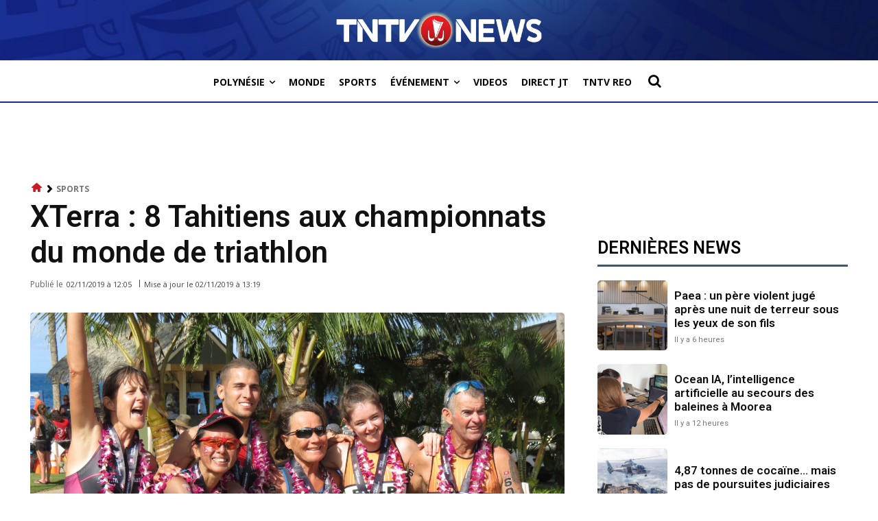

--- FILE ---
content_type: text/html; charset=utf-8
request_url: https://www.google.com/recaptcha/api2/aframe
body_size: 267
content:
<!DOCTYPE HTML><html><head><meta http-equiv="content-type" content="text/html; charset=UTF-8"></head><body><script nonce="_CvQVbqC7KEu4p6CtS-t1w">/** Anti-fraud and anti-abuse applications only. See google.com/recaptcha */ try{var clients={'sodar':'https://pagead2.googlesyndication.com/pagead/sodar?'};window.addEventListener("message",function(a){try{if(a.source===window.parent){var b=JSON.parse(a.data);var c=clients[b['id']];if(c){var d=document.createElement('img');d.src=c+b['params']+'&rc='+(localStorage.getItem("rc::a")?sessionStorage.getItem("rc::b"):"");window.document.body.appendChild(d);sessionStorage.setItem("rc::e",parseInt(sessionStorage.getItem("rc::e")||0)+1);localStorage.setItem("rc::h",'1768914483285');}}}catch(b){}});window.parent.postMessage("_grecaptcha_ready", "*");}catch(b){}</script></body></html>

--- FILE ---
content_type: text/javascript; charset=UTF-8
request_url: https://www.gstatic.com/firebasejs/9.0.2/firebase-database-compat.js
body_size: 48566
content:
!function(e,t){"object"==typeof exports&&"undefined"!=typeof module?t(require("@firebase/app-compat"),require("@firebase/app")):"function"==typeof define&&define.amd?define(["@firebase/app-compat","@firebase/app"],t):t((e="undefined"!=typeof globalThis?globalThis:e||self).firebase,e.firebase.INTERNAL.modularAPIs)}(this,function(qo,Wo){"use strict";try{!function(){function e(e){return e&&"object"==typeof e&&"default"in e?e:{default:e}}var t=e(qo),r=function(e,t){return(r=Object.setPrototypeOf||{__proto__:[]}instanceof Array&&function(e,t){e.__proto__=t}||function(e,t){for(var n in t)Object.prototype.hasOwnProperty.call(t,n)&&(e[n]=t[n])})(e,t)};var a=function(){return(a=Object.assign||function(e){for(var t,n=1,r=arguments.length;n<r;n++)for(var i in t=arguments[n])Object.prototype.hasOwnProperty.call(t,i)&&(e[i]=t[i]);return e}).apply(this,arguments)};function n(e,o,a,l){return new(a=a||Promise)(function(n,t){function r(e){try{s(l.next(e))}catch(e){t(e)}}function i(e){try{s(l.throw(e))}catch(e){t(e)}}function s(e){var t;e.done?n(e.value):((t=e.value)instanceof a?t:new a(function(e){e(t)})).then(r,i)}s((l=l.apply(e,o||[])).next())})}function i(n,r){var i,s,o,a={label:0,sent:function(){if(1&o[0])throw o[1];return o[1]},trys:[],ops:[]},e={next:t(0),throw:t(1),return:t(2)};return"function"==typeof Symbol&&(e[Symbol.iterator]=function(){return this}),e;function t(t){return function(e){return function(t){if(i)throw new TypeError("Generator is already executing.");for(;a;)try{if(i=1,s&&(o=2&t[0]?s.return:t[0]?s.throw||((o=s.return)&&o.call(s),0):s.next)&&!(o=o.call(s,t[1])).done)return o;switch(s=0,(t=o?[2&t[0],o.value]:t)[0]){case 0:case 1:o=t;break;case 4:return a.label++,{value:t[1],done:!1};case 5:a.label++,s=t[1],t=[0];continue;case 7:t=a.ops.pop(),a.trys.pop();continue;default:if(!(o=0<(o=a.trys).length&&o[o.length-1])&&(6===t[0]||2===t[0])){a=0;continue}if(3===t[0]&&(!o||t[1]>o[0]&&t[1]<o[3])){a.label=t[1];break}if(6===t[0]&&a.label<o[1]){a.label=o[1],o=t;break}if(o&&a.label<o[2]){a.label=o[2],a.ops.push(t);break}o[2]&&a.ops.pop(),a.trys.pop();continue}t=r.call(n,a)}catch(e){t=[6,e],s=0}finally{i=o=0}if(5&t[0])throw t[1];return{value:t[0]?t[1]:void 0,done:!0}}([t,e])}}}function u(e){var t="function"==typeof Symbol&&Symbol.iterator,n=t&&e[t],r=0;if(n)return n.call(e);if(e&&"number"==typeof e.length)return{next:function(){return{value:(e=e&&r>=e.length?void 0:e)&&e[r++],done:!e}}};throw new TypeError(t?"Object is not iterable.":"Symbol.iterator is not defined.")}function d(e,t){var n="function"==typeof Symbol&&e[Symbol.iterator];if(!n)return e;var r,i,s=n.call(e),o=[];try{for(;(void 0===t||0<t--)&&!(r=s.next()).done;)o.push(r.value)}catch(e){i={error:e}}finally{try{r&&!r.done&&(n=s.return)&&n.call(s)}finally{if(i)throw i.error}}return o}function o(e,t){for(var n=0,r=t.length,i=e.length;n<r;n++,i++)e[i]=t[n];return e}function s(e){for(var t=[],n=0,r=0;r<e.length;r++){var i=e.charCodeAt(r);i<128?t[n++]=i:(i<2048?t[n++]=i>>6|192:(55296==(64512&i)&&r+1<e.length&&56320==(64512&e.charCodeAt(r+1))?(i=65536+((1023&i)<<10)+(1023&e.charCodeAt(++r)),t[n++]=i>>18|240,t[n++]=i>>12&63|128):t[n++]=i>>12|224,t[n++]=i>>6&63|128),t[n++]=63&i|128)}return t}function l(e){return e=s(e),g.encodeByteArray(e,!0)}function h(e){try{return g.decodeString(e,!0)}catch(e){console.error("base64Decode failed: ",e)}return null}var c=!1,p="${JSCORE_VERSION}",_=function(e,t){if(!e)throw f(t)},f=function(e){return new Error("Firebase Database ("+p+") INTERNAL ASSERT FAILED: "+e)},g={byteToCharMap_:null,charToByteMap_:null,byteToCharMapWebSafe_:null,charToByteMapWebSafe_:null,ENCODED_VALS_BASE:"ABCDEFGHIJKLMNOPQRSTUVWXYZabcdefghijklmnopqrstuvwxyz0123456789",get ENCODED_VALS(){return this.ENCODED_VALS_BASE+"+/="},get ENCODED_VALS_WEBSAFE(){return this.ENCODED_VALS_BASE+"-_."},HAS_NATIVE_SUPPORT:"function"==typeof atob,encodeByteArray:function(e,t){if(!Array.isArray(e))throw Error("encodeByteArray takes an array as a parameter");this.init_();for(var n=t?this.byteToCharMapWebSafe_:this.byteToCharMap_,r=[],i=0;i<e.length;i+=3){var s=e[i],o=i+1<e.length,a=o?e[i+1]:0,l=i+2<e.length,h=l?e[i+2]:0,c=(15&a)<<2|h>>6,h=63&h;l||(h=64,o||(c=64)),r.push(n[s>>2],n[(3&s)<<4|a>>4],n[c],n[h])}return r.join("")},encodeString:function(e,t){return this.HAS_NATIVE_SUPPORT&&!t?btoa(e):this.encodeByteArray(s(e),t)},decodeString:function(e,t){return this.HAS_NATIVE_SUPPORT&&!t?atob(e):function(e){for(var t=[],n=0,r=0;n<e.length;){var i,s,o,a=e[n++];a<128?t[r++]=String.fromCharCode(a):191<a&&a<224?(s=e[n++],t[r++]=String.fromCharCode((31&a)<<6|63&s)):239<a&&a<365?(i=((7&a)<<18|(63&(s=e[n++]))<<12|(63&(o=e[n++]))<<6|63&e[n++])-65536,t[r++]=String.fromCharCode(55296+(i>>10)),t[r++]=String.fromCharCode(56320+(1023&i))):(s=e[n++],o=e[n++],t[r++]=String.fromCharCode((15&a)<<12|(63&s)<<6|63&o))}return t.join("")}(this.decodeStringToByteArray(e,t))},decodeStringToByteArray:function(e,t){this.init_();for(var n=t?this.charToByteMapWebSafe_:this.charToByteMap_,r=[],i=0;i<e.length;){var s=n[e.charAt(i++)],o=i<e.length?n[e.charAt(i)]:0,a=++i<e.length?n[e.charAt(i)]:64,l=++i<e.length?n[e.charAt(i)]:64;if(++i,null==s||null==o||null==a||null==l)throw Error();r.push(s<<2|o>>4),64!==a&&(r.push(o<<4&240|a>>2),64!==l&&r.push(a<<6&192|l))}return r},init_:function(){if(!this.byteToCharMap_){this.byteToCharMap_={},this.charToByteMap_={},this.byteToCharMapWebSafe_={},this.charToByteMapWebSafe_={};for(var e=0;e<this.ENCODED_VALS.length;e++)this.byteToCharMap_[e]=this.ENCODED_VALS.charAt(e),this.charToByteMap_[this.byteToCharMap_[e]]=e,this.byteToCharMapWebSafe_[e]=this.ENCODED_VALS_WEBSAFE.charAt(e),(this.charToByteMapWebSafe_[this.byteToCharMapWebSafe_[e]]=e)>=this.ENCODED_VALS_BASE.length&&(this.charToByteMap_[this.ENCODED_VALS_WEBSAFE.charAt(e)]=e,this.charToByteMapWebSafe_[this.ENCODED_VALS.charAt(e)]=e)}}},m=function(e){return l(e).replace(/\./g,"")};function y(e){return function e(t,n){if(!(n instanceof Object))return n;switch(n.constructor){case Date:return new Date(n.getTime());case Object:void 0===t&&(t={});break;case Array:t=[];break;default:return n}for(var r in n)n.hasOwnProperty(r)&&v(r)&&(t[r]=e(t[r],n[r]));return t}(void 0,e)}function v(e){return"__proto__"!==e}var w=(C.prototype.wrapCallback=function(n){var r=this;return function(e,t){e?r.reject(e):r.resolve(t),"function"==typeof n&&(r.promise.catch(function(){}),1===n.length?n(e):n(e,t))}},C);function C(){var n=this;this.reject=function(){},this.resolve=function(){},this.promise=new Promise(function(e,t){n.resolve=e,n.reject=t})}function b(){return"undefined"!=typeof window&&(window.cordova||window.phonegap||window.PhoneGap)&&/ios|iphone|ipod|ipad|android|blackberry|iemobile/i.test("undefined"!=typeof navigator&&"string"==typeof navigator.userAgent?navigator.userAgent:"")}function T(){return!0===c}var E,I="FirebaseError",S=(function(e,t){if("function"!=typeof t&&null!==t)throw new TypeError("Class extends value "+String(t)+" is not a constructor or null");function n(){this.constructor=e}r(e,t),e.prototype=null===t?Object.create(t):(n.prototype=t.prototype,new n)}(k,E=Error),k);function k(e,t,n){t=E.call(this,t)||this;return t.code=e,t.customData=n,t.name=I,Object.setPrototypeOf(t,k.prototype),Error.captureStackTrace&&Error.captureStackTrace(t,N.prototype.create),t}var N=(P.prototype.create=function(e){for(var t=[],n=1;n<arguments.length;n++)t[n-1]=arguments[n];var r,i=t[0]||{},s=this.service+"/"+e,e=this.errors[e],e=e?(r=i,e.replace(x,function(e,t){var n=r[t];return null!=n?String(n):"<"+t+"?>"})):"Error",e=this.serviceName+": "+e+" ("+s+").";return new S(s,e,i)},P);function P(e,t,n){this.service=e,this.serviceName=t,this.errors=n}var x=/\{\$([^}]+)}/g;function R(e){return JSON.parse(e)}function A(e){return JSON.stringify(e)}function D(e){var t={},n={},r={},i="";try{var s=e.split("."),t=R(h(s[0])||""),n=R(h(s[1])||""),i=s[2],r=n.d||{};delete n.d}catch(e){}return{header:t,claims:n,data:r,signature:i}}function O(e,t){return Object.prototype.hasOwnProperty.call(e,t)}function L(e,t){if(Object.prototype.hasOwnProperty.call(e,t))return e[t]}function M(e){for(var t in e)if(Object.prototype.hasOwnProperty.call(e,t))return!1;return!0}function F(e,t,n){var r,i={};for(r in e)Object.prototype.hasOwnProperty.call(e,r)&&(i[r]=t.call(n,e[r],r,e));return i}function q(e){for(var n=[],t=0,r=Object.entries(e);t<r.length;t++){var i=r[t];!function(t,e){Array.isArray(e)?e.forEach(function(e){n.push(encodeURIComponent(t)+"="+encodeURIComponent(e))}):n.push(encodeURIComponent(t)+"="+encodeURIComponent(e))}(i[0],i[1])}return n.length?"&"+n.join("&"):""}var W=(U.prototype.reset=function(){this.chain_[0]=1732584193,this.chain_[1]=4023233417,this.chain_[2]=2562383102,this.chain_[3]=271733878,this.chain_[4]=3285377520,this.inbuf_=0,this.total_=0},U.prototype.compress_=function(e,t){t=t||0;var n=this.W_;if("string"==typeof e)for(var r=0;r<16;r++)n[r]=e.charCodeAt(t)<<24|e.charCodeAt(t+1)<<16|e.charCodeAt(t+2)<<8|e.charCodeAt(t+3),t+=4;else for(r=0;r<16;r++)n[r]=e[t]<<24|e[t+1]<<16|e[t+2]<<8|e[t+3],t+=4;for(r=16;r<80;r++){var i=n[r-3]^n[r-8]^n[r-14]^n[r-16];n[r]=4294967295&(i<<1|i>>>31)}for(var s,o=this.chain_[0],a=this.chain_[1],l=this.chain_[2],h=this.chain_[3],c=this.chain_[4],r=0;r<80;r++)var u=r<40?r<20?(s=h^a&(l^h),1518500249):(s=a^l^h,1859775393):r<60?(s=a&l|h&(a|l),2400959708):(s=a^l^h,3395469782),i=(o<<5|o>>>27)+s+c+u+n[r]&4294967295,c=h,h=l,l=4294967295&(a<<30|a>>>2),a=o,o=i;this.chain_[0]=this.chain_[0]+o&4294967295,this.chain_[1]=this.chain_[1]+a&4294967295,this.chain_[2]=this.chain_[2]+l&4294967295,this.chain_[3]=this.chain_[3]+h&4294967295,this.chain_[4]=this.chain_[4]+c&4294967295},U.prototype.update=function(e,t){if(null!=e){for(var n=(t=void 0===t?e.length:t)-this.blockSize,r=0,i=this.buf_,s=this.inbuf_;r<t;){if(0===s)for(;r<=n;)this.compress_(e,r),r+=this.blockSize;if("string"==typeof e){for(;r<t;)if(i[s]=e.charCodeAt(r),++r,++s===this.blockSize){this.compress_(i),s=0;break}}else for(;r<t;)if(i[s]=e[r],++r,++s===this.blockSize){this.compress_(i),s=0;break}}this.inbuf_=s,this.total_+=t}},U.prototype.digest=function(){var e=[],t=8*this.total_;this.inbuf_<56?this.update(this.pad_,56-this.inbuf_):this.update(this.pad_,this.blockSize-(this.inbuf_-56));for(var n=this.blockSize-1;56<=n;n--)this.buf_[n]=255&t,t/=256;this.compress_(this.buf_);for(var r=0,n=0;n<5;n++)for(var i=24;0<=i;i-=8)e[r]=this.chain_[n]>>i&255,++r;return e},U);function U(){this.chain_=[],this.buf_=[],this.W_=[],this.pad_=[],this.inbuf_=0,this.total_=0,this.blockSize=64,this.pad_[0]=128;for(var e=1;e<this.blockSize;++e)this.pad_[e]=0;this.reset()}function B(e,t,n,r){var i;if(r<t?i="at least "+t:n<r&&(i=0===n?"none":"no more than "+n),i)throw new Error(e+" failed: Was called with "+r+(1===r?" argument.":" arguments.")+" Expects "+i+".")}function j(e,t){return e+" failed: "+t+" argument "}function V(e,t,n,r){if((!r||n)&&"function"!=typeof n)throw new Error(j(e,t)+"must be a valid function.")}function z(e,t,n,r){if((!r||n)&&("object"!=typeof n||null===n))throw new Error(j(e,t)+"must be a valid context object.")}function H(e){for(var t=0,n=0;n<e.length;n++){var r=e.charCodeAt(n);r<128?t++:r<2048?t+=2:55296<=r&&r<=56319?(t+=4,n++):t+=3}return t}function Q(e){return e&&e._delegate?e._delegate:e}var Y=(K.prototype.setInstantiationMode=function(e){return this.instantiationMode=e,this},K.prototype.setMultipleInstances=function(e){return this.multipleInstances=e,this},K.prototype.setServiceProps=function(e){return this.serviceProps=e,this},K.prototype.setInstanceCreatedCallback=function(e){return this.onInstanceCreated=e,this},K);function K(e,t,n){this.name=e,this.instanceFactory=t,this.type=n,this.multipleInstances=!1,this.serviceProps={},this.instantiationMode="LAZY",this.onInstanceCreated=null}var G="[DEFAULT]",$=(J.prototype.get=function(e){var t=this.normalizeInstanceIdentifier(e);if(!this.instancesDeferred.has(t)){e=new w;if(this.instancesDeferred.set(t,e),this.isInitialized(t)||this.shouldAutoInitialize())try{var n=this.getOrInitializeService({instanceIdentifier:t});n&&e.resolve(n)}catch(e){}}return this.instancesDeferred.get(t).promise},J.prototype.getImmediate=function(t){var e=this.normalizeInstanceIdentifier(null==t?void 0:t.identifier),t=null!==(t=null==t?void 0:t.optional)&&void 0!==t&&t;if(!this.isInitialized(e)&&!this.shouldAutoInitialize()){if(t)return null;throw Error("Service "+this.name+" is not available")}try{return this.getOrInitializeService({instanceIdentifier:e})}catch(e){if(t)return null;throw e}},J.prototype.getComponent=function(){return this.component},J.prototype.setComponent=function(e){var t,n;if(e.name!==this.name)throw Error("Mismatching Component "+e.name+" for Provider "+this.name+".");if(this.component)throw Error("Component for "+this.name+" has already been provided");if(this.component=e,this.shouldAutoInitialize()){if("EAGER"===e.instantiationMode)try{this.getOrInitializeService({instanceIdentifier:G})}catch(e){}try{for(var r=u(this.instancesDeferred.entries()),i=r.next();!i.done;i=r.next()){var s=d(i.value,2),o=s[0],a=s[1],l=this.normalizeInstanceIdentifier(o);try{var h=this.getOrInitializeService({instanceIdentifier:l});a.resolve(h)}catch(e){}}}catch(e){t={error:e}}finally{try{i&&!i.done&&(n=r.return)&&n.call(r)}finally{if(t)throw t.error}}}},J.prototype.clearInstance=function(e){this.instancesDeferred.delete(e=void 0===e?G:e),this.instancesOptions.delete(e),this.instances.delete(e)},J.prototype.delete=function(){return n(this,void 0,void 0,function(){var t;return i(this,function(e){switch(e.label){case 0:return t=Array.from(this.instances.values()),[4,Promise.all(o(o([],d(t.filter(function(e){return"INTERNAL"in e}).map(function(e){return e.INTERNAL.delete()}))),d(t.filter(function(e){return"_delete"in e}).map(function(e){return e._delete()}))))];case 1:return e.sent(),[2]}})})},J.prototype.isComponentSet=function(){return null!=this.component},J.prototype.isInitialized=function(e){return this.instances.has(e=void 0===e?G:e)},J.prototype.getOptions=function(e){return this.instancesOptions.get(e=void 0===e?G:e)||{}},J.prototype.initialize=function(e){var t,n,r=(e=void 0===e?{}:e).options,r=void 0===r?{}:r,i=this.normalizeInstanceIdentifier(e.instanceIdentifier);if(this.isInitialized(i))throw Error(this.name+"("+i+") has already been initialized");if(!this.isComponentSet())throw Error("Component "+this.name+" has not been registered yet");var s=this.getOrInitializeService({instanceIdentifier:i,options:r});try{for(var o=u(this.instancesDeferred.entries()),a=o.next();!a.done;a=o.next()){var l=d(a.value,2),h=l[0],c=l[1];i===this.normalizeInstanceIdentifier(h)&&c.resolve(s)}}catch(e){t={error:e}}finally{try{a&&!a.done&&(n=o.return)&&n.call(o)}finally{if(t)throw t.error}}return s},J.prototype.onInit=function(e,t){var n=this.normalizeInstanceIdentifier(t),r=null!==(t=this.onInitCallbacks.get(n))&&void 0!==t?t:new Set;r.add(e),this.onInitCallbacks.set(n,r);t=this.instances.get(n);return t&&e(t,n),function(){r.delete(e)}},J.prototype.invokeOnInitCallbacks=function(e,t){var n,r,i=this.onInitCallbacks.get(t);if(i)try{for(var s=u(i),o=s.next();!o.done;o=s.next()){var a=o.value;try{a(e,t)}catch(e){}}}catch(e){n={error:e}}finally{try{o&&!o.done&&(r=s.return)&&r.call(s)}finally{if(n)throw n.error}}},J.prototype.getOrInitializeService=function(e){var t=e.instanceIdentifier,n=e.options,r=void 0===n?{}:n,e=this.instances.get(t);if(!e&&this.component&&(e=this.component.instanceFactory(this.container,{instanceIdentifier:(n=t)===G?void 0:n,options:r}),this.instances.set(t,e),this.instancesOptions.set(t,r),this.invokeOnInitCallbacks(e,t),this.component.onInstanceCreated))try{this.component.onInstanceCreated(this.container,t,e)}catch(e){}return e||null},J.prototype.normalizeInstanceIdentifier=function(e){return void 0===e&&(e=G),!this.component||this.component.multipleInstances?e:G},J.prototype.shouldAutoInitialize=function(){return!!this.component&&"EXPLICIT"!==this.component.instantiationMode},J);function J(e,t){this.name=e,this.container=t,this.component=null,this.instances=new Map,this.instancesDeferred=new Map,this.instancesOptions=new Map,this.onInitCallbacks=new Map}var X,Z=(ee.prototype.addComponent=function(e){var t=this.getProvider(e.name);if(t.isComponentSet())throw new Error("Component "+e.name+" has already been registered with "+this.name);t.setComponent(e)},ee.prototype.addOrOverwriteComponent=function(e){this.getProvider(e.name).isComponentSet()&&this.providers.delete(e.name),this.addComponent(e)},ee.prototype.getProvider=function(e){if(this.providers.has(e))return this.providers.get(e);var t=new $(e,this);return this.providers.set(e,t),t},ee.prototype.getProviders=function(){return Array.from(this.providers.values())},ee);function ee(e){this.name=e,this.providers=new Map}(se=X=X||{})[se.DEBUG=0]="DEBUG",se[se.VERBOSE=1]="VERBOSE",se[se.INFO=2]="INFO",se[se.WARN=3]="WARN",se[se.ERROR=4]="ERROR",se[se.SILENT=5]="SILENT";function te(e,t){for(var n=[],r=2;r<arguments.length;r++)n[r-2]=arguments[r];if(!(t<e.logLevel)){var i=(new Date).toISOString(),s=ie[t];if(!s)throw new Error("Attempted to log a message with an invalid logType (value: "+t+")");console[s].apply(console,o(["["+i+"]  "+e.name+":"],n))}}var ne={debug:X.DEBUG,verbose:X.VERBOSE,info:X.INFO,warn:X.WARN,error:X.ERROR,silent:X.SILENT},re=X.INFO,ie=((me={})[X.DEBUG]="log",me[X.VERBOSE]="log",me[X.INFO]="info",me[X.WARN]="warn",me[X.ERROR]="error",me),se=(Object.defineProperty(oe.prototype,"logLevel",{get:function(){return this._logLevel},set:function(e){if(!(e in X))throw new TypeError('Invalid value "'+e+'" assigned to `logLevel`');this._logLevel=e},enumerable:!1,configurable:!0}),oe.prototype.setLogLevel=function(e){this._logLevel="string"==typeof e?ne[e]:e},Object.defineProperty(oe.prototype,"logHandler",{get:function(){return this._logHandler},set:function(e){if("function"!=typeof e)throw new TypeError("Value assigned to `logHandler` must be a function");this._logHandler=e},enumerable:!1,configurable:!0}),Object.defineProperty(oe.prototype,"userLogHandler",{get:function(){return this._userLogHandler},set:function(e){this._userLogHandler=e},enumerable:!1,configurable:!0}),oe.prototype.debug=function(){for(var e=[],t=0;t<arguments.length;t++)e[t]=arguments[t];this._userLogHandler&&this._userLogHandler.apply(this,o([this,X.DEBUG],e)),this._logHandler.apply(this,o([this,X.DEBUG],e))},oe.prototype.log=function(){for(var e=[],t=0;t<arguments.length;t++)e[t]=arguments[t];this._userLogHandler&&this._userLogHandler.apply(this,o([this,X.VERBOSE],e)),this._logHandler.apply(this,o([this,X.VERBOSE],e))},oe.prototype.info=function(){for(var e=[],t=0;t<arguments.length;t++)e[t]=arguments[t];this._userLogHandler&&this._userLogHandler.apply(this,o([this,X.INFO],e)),this._logHandler.apply(this,o([this,X.INFO],e))},oe.prototype.warn=function(){for(var e=[],t=0;t<arguments.length;t++)e[t]=arguments[t];this._userLogHandler&&this._userLogHandler.apply(this,o([this,X.WARN],e)),this._logHandler.apply(this,o([this,X.WARN],e))},oe.prototype.error=function(){for(var e=[],t=0;t<arguments.length;t++)e[t]=arguments[t];this._userLogHandler&&this._userLogHandler.apply(this,o([this,X.ERROR],e)),this._logHandler.apply(this,o([this,X.ERROR],e))},oe);function oe(e){this.name=e,this._logLevel=re,this._logHandler=te,this._userLogHandler=null}let ae="";function le(e){ae=e}class he{constructor(e){this.domStorage_=e,this.prefix_="firebase:"}set(e,t){null==t?this.domStorage_.removeItem(this.prefixedName_(e)):this.domStorage_.setItem(this.prefixedName_(e),A(t))}get(e){e=this.domStorage_.getItem(this.prefixedName_(e));return null==e?null:R(e)}remove(e){this.domStorage_.removeItem(this.prefixedName_(e))}prefixedName_(e){return this.prefix_+e}toString(){return this.domStorage_.toString()}}class ce{constructor(){this.cache_={},this.isInMemoryStorage=!0}set(e,t){null==t?delete this.cache_[e]:this.cache_[e]=t}get(e){return O(this.cache_,e)?this.cache_[e]:null}remove(e){delete this.cache_[e]}}var ue,de,pe,_e,fe,ge,me=function(e){try{if("undefined"!=typeof window&&void 0!==window[e]){const t=window[e];return t.setItem("firebase:sentinel","cache"),t.removeItem("firebase:sentinel"),new he(t)}}catch(e){}return new ce};const ye=me("localStorage"),ve=me("sessionStorage"),we=new se("@firebase/database"),Ce=function(){let e=1;return function(){return e++}}(),be=function(e){e=function(e){for(var t=[],n=0,r=0;r<e.length;r++){var i,s=e.charCodeAt(r);55296<=s&&s<=56319&&(i=s-55296,_(++r<e.length,"Surrogate pair missing trail surrogate."),s=65536+(i<<10)+(e.charCodeAt(r)-56320)),s<128?t[n++]=s:(s<2048?t[n++]=s>>6|192:(s<65536?t[n++]=s>>12|224:(t[n++]=s>>18|240,t[n++]=s>>12&63|128),t[n++]=s>>6&63|128),t[n++]=63&s|128)}return t}(e);const t=new W;t.update(e);e=t.digest();return g.encodeByteArray(e)},Te=function(...t){let n="";for(let e=0;e<t.length;e++){var r=t[e];Array.isArray(r)||r&&"object"==typeof r&&"number"==typeof r.length?n+=Te.apply(null,r):n+="object"==typeof r?A(r):r,n+=" "}return n};let Ee=null,Ie=!0;const Se=function(e,t){_(!t||!0===e||!1===e,"Can't turn on custom loggers persistently."),!0===e?(we.logLevel=X.VERBOSE,Ee=we.log.bind(we),t&&ve.set("logging_enabled",!0)):"function"==typeof e?Ee=e:(Ee=null,ve.remove("logging_enabled"))},ke=function(...e){!0===Ie&&(Ie=!1,null===Ee&&!0===ve.get("logging_enabled")&&Se(!0)),Ee&&(e=Te.apply(null,e),Ee(e))},Ne=function(t){return function(...e){ke(t,...e)}},Pe=function(...e){e="FIREBASE INTERNAL ERROR: "+Te(...e);we.error(e)},xe=function(...e){e=`FIREBASE FATAL ERROR: ${Te(...e)}`;throw we.error(e),new Error(e)},Re=function(...e){e="FIREBASE WARNING: "+Te(...e);we.warn(e)},Ae=function(e){return"number"==typeof e&&(e!=e||e===Number.POSITIVE_INFINITY||e===Number.NEGATIVE_INFINITY)},De="[MIN_NAME]",Oe="[MAX_NAME]",Le=function(e,t){if(e===t)return 0;if(e===De||t===Oe)return-1;if(t===De||e===Oe)return 1;var n=He(e),r=He(t);return null!==n?null!==r?n-r==0?e.length-t.length:n-r:-1:null===r&&e<t?-1:1},Me=function(e,t){return e===t?0:e<t?-1:1},Fe=function(e,t){if(t&&e in t)return t[e];throw new Error("Missing required key ("+e+") in object: "+A(t))},qe=function(t){if("object"!=typeof t||null===t)return A(t);const n=[];for(const e in t)n.push(e);n.sort();let r="{";for(let e=0;e<n.length;e++)0!==e&&(r+=","),r+=A(n[e]),r+=":",r+=qe(t[n[e]]);return r+="}",r},We=function(t,n){var r=t.length;if(r<=n)return[t];const i=[];for(let e=0;e<r;e+=n)e+n>r?i.push(t.substring(e,r)):i.push(t.substring(e,e+n));return i};function Ue(e,t){for(const n in e)e.hasOwnProperty(n)&&t(n,e[n])}const Be=function(e){_(!Ae(e),"Invalid JSON number");let t,n,r,i,s;0===e?(n=0,r=0,t=1/e==-1/0?1:0):(t=e<0,e=Math.abs(e),r=e>=Math.pow(2,-1022)?(i=Math.min(Math.floor(Math.log(e)/Math.LN2),1023),n=i+1023,Math.round(e*Math.pow(2,52-i)-Math.pow(2,52))):(n=0,Math.round(e/Math.pow(2,-1074))));const o=[];for(s=52;s;--s)o.push(r%2?1:0),r=Math.floor(r/2);for(s=11;s;--s)o.push(n%2?1:0),n=Math.floor(n/2);o.push(t?1:0),o.reverse();const a=o.join("");let l="";for(s=0;s<64;s+=8){let e=parseInt(a.substr(s,8),2).toString(16);1===e.length&&(e="0"+e),l+=e}return l.toLowerCase()};const je=new RegExp("^-?(0*)\\d{1,10}$"),Ve=-2147483648,ze=2147483647,He=function(e){if(je.test(e)){e=Number(e);if(e>=Ve&&e<=ze)return e}return null},Qe=function(e){try{e()}catch(t){setTimeout(()=>{var e=t.stack||"";throw Re("Exception was thrown by user callback.",e),t},Math.floor(0))}},Ye=function(){const e="object"==typeof window&&window.navigator&&window.navigator.userAgent||"";return 0<=e.search(/googlebot|google webmaster tools|bingbot|yahoo! slurp|baiduspider|yandexbot|duckduckbot/i)},Ke=function(e,t){const n=setTimeout(e,t);return"object"==typeof n&&n.unref&&n.unref(),n};class Ge{constructor(e,t){this.appName_=e,this.appCheckProvider=t,this.appCheck=null==t?void 0:t.getImmediate({optional:!0}),this.appCheck||null!=t&&t.get().then(e=>this.appCheck=e)}getToken(n){return this.appCheck?this.appCheck.getToken(n):new Promise((e,t)=>{setTimeout(()=>{this.appCheck?this.getToken(n).then(e,t):e(null)},0)})}addTokenChangeListener(t){var e;null!==(e=this.appCheckProvider)&&void 0!==e&&e.get().then(e=>e.addTokenListener(t))}notifyForInvalidToken(){Re(`Provided AppCheck credentials for the app named "${this.appName_}" `+"are invalid. This usually indicates your app was not initialized correctly.")}}class $e{constructor(e,t,n){this.appName_=e,this.firebaseOptions_=t,this.authProvider_=n,this.auth_=null,this.auth_=n.getImmediate({optional:!0}),this.auth_||n.onInit(e=>this.auth_=e)}getToken(n){return this.auth_?this.auth_.getToken(n).catch(e=>e&&"auth/token-not-initialized"===e.code?(ke("Got auth/token-not-initialized error.  Treating as null token."),null):Promise.reject(e)):new Promise((e,t)=>{setTimeout(()=>{this.auth_?this.getToken(n).then(e,t):e(null)},0)})}addTokenChangeListener(t){this.auth_?this.auth_.addAuthTokenListener(t):this.authProvider_.get().then(e=>e.addAuthTokenListener(t))}removeTokenChangeListener(t){this.authProvider_.get().then(e=>e.removeAuthTokenListener(t))}notifyForInvalidToken(){let e='Provided authentication credentials for the app named "'+this.appName_+'" are invalid. This usually indicates your app was not initialized correctly. ';"credential"in this.firebaseOptions_?e+='Make sure the "credential" property provided to initializeApp() is authorized to access the specified "databaseURL" and is from the correct project.':"serviceAccount"in this.firebaseOptions_?e+='Make sure the "serviceAccount" property provided to initializeApp() is authorized to access the specified "databaseURL" and is from the correct project.':e+='Make sure the "apiKey" and "databaseURL" properties provided to initializeApp() match the values provided for your app at https://console.firebase.google.com/.',Re(e)}}class Je{constructor(e){this.accessToken=e}getToken(e){return Promise.resolve({accessToken:this.accessToken})}addTokenChangeListener(e){e(this.accessToken)}removeTokenChangeListener(e){}notifyForInvalidToken(){}}Je.OWNER="owner";const Xe=/(console\.firebase|firebase-console-\w+\.corp|firebase\.corp)\.google\.com/,Ze="websocket",et="long_polling";class tt{constructor(e,t,n,r,i=!1,s="",o=!1){this.secure=t,this.namespace=n,this.webSocketOnly=r,this.nodeAdmin=i,this.persistenceKey=s,this.includeNamespaceInQueryParams=o,this._host=e.toLowerCase(),this._domain=this._host.substr(this._host.indexOf(".")+1),this.internalHost=ye.get("host:"+e)||this._host}isCacheableHost(){return"s-"===this.internalHost.substr(0,2)}isCustomHost(){return"firebaseio.com"!==this._domain&&"firebaseio-demo.com"!==this._domain}get host(){return this._host}set host(e){e!==this.internalHost&&(this.internalHost=e,this.isCacheableHost()&&ye.set("host:"+this._host,this.internalHost))}toString(){let e=this.toURLString();return this.persistenceKey&&(e+="<"+this.persistenceKey+">"),e}toURLString(){var e=this.secure?"https://":"http://",t=this.includeNamespaceInQueryParams?`?ns=${this.namespace}`:"";return`${e}${this.host}/${t}`}}function nt(e,t,n){_("string"==typeof t,"typeof type must == string"),_("object"==typeof n,"typeof params must == object");let r;if(t===Ze)r=(e.secure?"wss://":"ws://")+e.internalHost+"/.ws?";else{if(t!==et)throw new Error("Unknown connection type: "+t);r=(e.secure?"https://":"http://")+e.internalHost+"/.lp?"}((t=e).host!==t.internalHost||t.isCustomHost()||t.includeNamespaceInQueryParams)&&(n.ns=e.namespace);const i=[];return Ue(n,(e,t)=>{i.push(e+"="+t)}),r+i.join("&")}class rt{constructor(){this.counters_={}}incrementCounter(e,t=1){O(this.counters_,e)||(this.counters_[e]=0),this.counters_[e]+=t}get(){return y(this.counters_)}}const it={},st={};function ot(e){e=e.toString();return it[e]||(it[e]=new rt),it[e]}class at{constructor(e){this.onMessage_=e,this.pendingResponses=[],this.currentResponseNum=0,this.closeAfterResponse=-1,this.onClose=null}closeAfter(e,t){this.closeAfterResponse=e,this.onClose=t,this.closeAfterResponse<this.currentResponseNum&&(this.onClose(),this.onClose=null)}handleResponse(e,t){for(this.pendingResponses[e]=t;this.pendingResponses[this.currentResponseNum];){const n=this.pendingResponses[this.currentResponseNum];delete this.pendingResponses[this.currentResponseNum];for(let e=0;e<n.length;++e)n[e]&&Qe(()=>{this.onMessage_(n[e])});if(this.currentResponseNum===this.closeAfterResponse){this.onClose&&(this.onClose(),this.onClose=null);break}this.currentResponseNum++}}}class lt{constructor(e,t,n,r,i,s,o){this.connId=e,this.repoInfo=t,this.applicationId=n,this.appCheckToken=r,this.authToken=i,this.transportSessionId=s,this.lastSessionId=o,this.bytesSent=0,this.bytesReceived=0,this.everConnected_=!1,this.log_=Ne(e),this.stats_=ot(t),this.urlFn=e=>(this.appCheckToken&&(e.ac=this.appCheckToken),nt(t,et,e))}open(e,t){this.curSegmentNum=0,this.onDisconnect_=t,this.myPacketOrderer=new at(e),this.isClosed_=!1,this.connectTimeoutTimer_=setTimeout(()=>{this.log_("Timed out trying to connect."),this.onClosed_(),this.connectTimeoutTimer_=null},Math.floor(3e4)),function(t){if("complete"===document.readyState)t();else{let e=!1;const n=function(){document.body?e||(e=!0,t()):setTimeout(n,Math.floor(10))};document.addEventListener?(document.addEventListener("DOMContentLoaded",n,!1),window.addEventListener("load",n,!1)):document.attachEvent&&(document.attachEvent("onreadystatechange",()=>{"complete"===document.readyState&&n()}),window.attachEvent("onload",n))}}(()=>{if(!this.isClosed_){this.scriptTagHolder=new ht((...e)=>{var[t,n,r]=e;if(this.incrementIncomingBytes_(e),this.scriptTagHolder)if(this.connectTimeoutTimer_&&(clearTimeout(this.connectTimeoutTimer_),this.connectTimeoutTimer_=null),this.everConnected_=!0,"start"===t)this.id=n,this.password=r;else{if("close"!==t)throw new Error("Unrecognized command received: "+t);n?(this.scriptTagHolder.sendNewPolls=!1,this.myPacketOrderer.closeAfter(n,()=>{this.onClosed_()})):this.onClosed_()}},(...e)=>{var[t,n]=e;this.incrementIncomingBytes_(e),this.myPacketOrderer.handleResponse(t,n)},()=>{this.onClosed_()},this.urlFn);const t={start:"t"};t.ser=Math.floor(1e8*Math.random()),this.scriptTagHolder.uniqueCallbackIdentifier&&(t.cb=this.scriptTagHolder.uniqueCallbackIdentifier),t.v="5",this.transportSessionId&&(t.s=this.transportSessionId),this.lastSessionId&&(t.ls=this.lastSessionId),this.applicationId&&(t.p=this.applicationId),this.appCheckToken&&(t.ac=this.appCheckToken),"undefined"!=typeof location&&location.hostname&&Xe.test(location.hostname)&&(t.r="f");var e=this.urlFn(t);this.log_("Connecting via long-poll to "+e),this.scriptTagHolder.addTag(e,()=>{})}})}start(){this.scriptTagHolder.startLongPoll(this.id,this.password),this.addDisconnectPingFrame(this.id,this.password)}static forceAllow(){lt.forceAllow_=!0}static forceDisallow(){lt.forceDisallow_=!0}static isAvailable(){return!!lt.forceAllow_||!(lt.forceDisallow_||"undefined"==typeof document||null==document.createElement||"object"==typeof window&&window.chrome&&window.chrome.extension&&!/^chrome/.test(window.location.href)||"object"==typeof Windows&&"object"==typeof Windows.UI)}markConnectionHealthy(){}shutdown_(){this.isClosed_=!0,this.scriptTagHolder&&(this.scriptTagHolder.close(),this.scriptTagHolder=null),this.myDisconnFrame&&(document.body.removeChild(this.myDisconnFrame),this.myDisconnFrame=null),this.connectTimeoutTimer_&&(clearTimeout(this.connectTimeoutTimer_),this.connectTimeoutTimer_=null)}onClosed_(){this.isClosed_||(this.log_("Longpoll is closing itself"),this.shutdown_(),this.onDisconnect_&&(this.onDisconnect_(this.everConnected_),this.onDisconnect_=null))}close(){this.isClosed_||(this.log_("Longpoll is being closed."),this.shutdown_())}send(e){e=A(e);this.bytesSent+=e.length,this.stats_.incrementCounter("bytes_sent",e.length);var e=l(e),t=We(e,1840);for(let e=0;e<t.length;e++)this.scriptTagHolder.enqueueSegment(this.curSegmentNum,t.length,t[e]),this.curSegmentNum++}addDisconnectPingFrame(e,t){this.myDisconnFrame=document.createElement("iframe");const n={dframe:"t"};n.id=e,n.pw=t,this.myDisconnFrame.src=this.urlFn(n),this.myDisconnFrame.style.display="none",document.body.appendChild(this.myDisconnFrame)}incrementIncomingBytes_(e){e=A(e).length;this.bytesReceived+=e,this.stats_.incrementCounter("bytes_received",e)}}class ht{constructor(t,n,e,r){this.onDisconnect=e,this.urlFn=r,this.outstandingRequests=new Set,this.pendingSegs=[],this.currentSerial=Math.floor(1e8*Math.random()),this.sendNewPolls=!0;{this.uniqueCallbackIdentifier=Ce(),window["pLPCommand"+this.uniqueCallbackIdentifier]=t,window["pRTLPCB"+this.uniqueCallbackIdentifier]=n,this.myIFrame=ht.createIFrame_();let e="";this.myIFrame.src&&"javascript:"===this.myIFrame.src.substr(0,"javascript:".length)&&(i=document.domain,e='<script>document.domain="'+i+'";<\/script>');var i="<html><body>"+e+"</body></html>";try{this.myIFrame.doc.open(),this.myIFrame.doc.write(i),this.myIFrame.doc.close()}catch(e){ke("frame writing exception"),e.stack&&ke(e.stack),ke(e)}}}static createIFrame_(){const t=document.createElement("iframe");if(t.style.display="none",!document.body)throw"Document body has not initialized. Wait to initialize Firebase until after the document is ready.";document.body.appendChild(t);try{t.contentWindow.document||ke("No IE domain setting required")}catch(e){var n=document.domain;t.src="javascript:void((function(){document.open();document.domain='"+n+"';document.close();})())"}return t.contentDocument?t.doc=t.contentDocument:t.contentWindow?t.doc=t.contentWindow.document:t.document&&(t.doc=t.document),t}close(){this.alive=!1,this.myIFrame&&(this.myIFrame.doc.body.innerHTML="",setTimeout(()=>{null!==this.myIFrame&&(document.body.removeChild(this.myIFrame),this.myIFrame=null)},Math.floor(0)));const e=this.onDisconnect;e&&(this.onDisconnect=null,e())}startLongPoll(e,t){for(this.myID=e,this.myPW=t,this.alive=!0;this.newRequest_(););}newRequest_(){if(this.alive&&this.sendNewPolls&&this.outstandingRequests.size<(0<this.pendingSegs.length?2:1)){this.currentSerial++;const i={};i.id=this.myID,i.pw=this.myPW,i.ser=this.currentSerial;var n=this.urlFn(i);let e="",t=0;for(;0<this.pendingSegs.length;){if(!(this.pendingSegs[0].d.length+30+e.length<=1870))break;var r=this.pendingSegs.shift();e=e+"&seg"+t+"="+r.seg+"&ts"+t+"="+r.ts+"&d"+t+"="+r.d,t++}return n+=e,this.addLongPollTag_(n,this.currentSerial),!0}return!1}enqueueSegment(e,t,n){this.pendingSegs.push({seg:e,ts:t,d:n}),this.alive&&this.newRequest_()}addLongPollTag_(e,t){this.outstandingRequests.add(t);const n=()=>{this.outstandingRequests.delete(t),this.newRequest_()},r=setTimeout(n,Math.floor(25e3));this.addTag(e,()=>{clearTimeout(r),n()})}addTag(e,n){setTimeout(()=>{try{if(!this.sendNewPolls)return;const t=this.myIFrame.doc.createElement("script");t.type="text/javascript",t.async=!0,t.src=e,t.onload=t.onreadystatechange=function(){var e=t.readyState;e&&"loaded"!==e&&"complete"!==e||(t.onload=t.onreadystatechange=null,t.parentNode&&t.parentNode.removeChild(t),n())},t.onerror=()=>{ke("Long-poll script failed to load: "+e),this.sendNewPolls=!1,this.close()},this.myIFrame.doc.body.appendChild(t)}catch(e){}},Math.floor(1))}}let ct=null;"undefined"!=typeof MozWebSocket?ct=MozWebSocket:"undefined"!=typeof WebSocket&&(ct=WebSocket);class ut{constructor(e,t,n,r,i,s,o){this.connId=e,this.applicationId=n,this.appCheckToken=r,this.authToken=i,this.keepaliveTimer=null,this.frames=null,this.totalFrames=0,this.bytesSent=0,this.bytesReceived=0,this.log_=Ne(this.connId),this.stats_=ot(t),this.connURL=ut.connectionURL_(t,s,o,r),this.nodeAdmin=t.nodeAdmin}static connectionURL_(e,t,n,r){const i={v:"5"};return"undefined"!=typeof location&&location.hostname&&Xe.test(location.hostname)&&(i.r="f"),t&&(i.s=t),n&&(i.ls=n),r&&(i.ac=r),nt(e,Ze,i)}open(e,t){this.onDisconnect=t,this.onMessage=e,this.log_("Websocket connecting to "+this.connURL),this.everConnected_=!1,ye.set("previous_websocket_failure",!0);try{T()||(n={headers:{"X-Firebase-GMPID":this.applicationId||"","X-Firebase-AppCheck":this.appCheckToken||""}},this.mySock=new ct(this.connURL,[],n))}catch(e){this.log_("Error instantiating WebSocket.");var n=e.message||e.data;return n&&this.log_(n),void this.onClosed_()}this.mySock.onopen=()=>{this.log_("Websocket connected."),this.everConnected_=!0},this.mySock.onclose=()=>{this.log_("Websocket connection was disconnected."),this.mySock=null,this.onClosed_()},this.mySock.onmessage=e=>{this.handleIncomingFrame(e)},this.mySock.onerror=e=>{this.log_("WebSocket error.  Closing connection.");e=e.message||e.data;e&&this.log_(e),this.onClosed_()}}start(){}static forceDisallow(){ut.forceDisallow_=!0}static isAvailable(){let e=!1;var t;return"undefined"==typeof navigator||!navigator.userAgent||(t=navigator.userAgent.match(/Android ([0-9]{0,}\.[0-9]{0,})/))&&1<t.length&&parseFloat(t[1])<4.4&&(e=!0),!e&&null!==ct&&!ut.forceDisallow_}static previouslyFailed(){return ye.isInMemoryStorage||!0===ye.get("previous_websocket_failure")}markConnectionHealthy(){ye.remove("previous_websocket_failure")}appendFrame_(e){this.frames.push(e),this.frames.length===this.totalFrames&&(e=this.frames.join(""),this.frames=null,e=R(e),this.onMessage(e))}handleNewFrameCount_(e){this.totalFrames=e,this.frames=[]}extractFrameCount_(e){if(_(null===this.frames,"We already have a frame buffer"),e.length<=6){var t=Number(e);if(!isNaN(t))return this.handleNewFrameCount_(t),null}return this.handleNewFrameCount_(1),e}handleIncomingFrame(e){null!==this.mySock&&(e=e.data,this.bytesReceived+=e.length,this.stats_.incrementCounter("bytes_received",e.length),this.resetKeepAlive(),null!==this.frames?this.appendFrame_(e):null!==(e=this.extractFrameCount_(e))&&this.appendFrame_(e))}send(e){this.resetKeepAlive();e=A(e);this.bytesSent+=e.length,this.stats_.incrementCounter("bytes_sent",e.length);var t=We(e,16384);1<t.length&&this.sendString_(String(t.length));for(let e=0;e<t.length;e++)this.sendString_(t[e])}shutdown_(){this.isClosed_=!0,this.keepaliveTimer&&(clearInterval(this.keepaliveTimer),this.keepaliveTimer=null),this.mySock&&(this.mySock.close(),this.mySock=null)}onClosed_(){this.isClosed_||(this.log_("WebSocket is closing itself"),this.shutdown_(),this.onDisconnect&&(this.onDisconnect(this.everConnected_),this.onDisconnect=null))}close(){this.isClosed_||(this.log_("WebSocket is being closed"),this.shutdown_())}resetKeepAlive(){clearInterval(this.keepaliveTimer),this.keepaliveTimer=setInterval(()=>{this.mySock&&this.sendString_("0"),this.resetKeepAlive()},Math.floor(45e3))}sendString_(e){try{this.mySock.send(e)}catch(e){this.log_("Exception thrown from WebSocket.send():",e.message||e.data,"Closing connection."),setTimeout(this.onClosed_.bind(this),0)}}}ut.responsesRequiredToBeHealthy=2,ut.healthyTimeout=3e4;class dt{constructor(e){this.initTransports_(e)}static get ALL_TRANSPORTS(){return[lt,ut]}initTransports_(e){var t=ut&&ut.isAvailable();let n=t&&!ut.previouslyFailed();if(e.webSocketOnly&&(t||Re("wss:// URL used, but browser isn't known to support websockets.  Trying anyway."),n=!0),n)this.transports_=[ut];else{const r=this.transports_=[];for(const i of dt.ALL_TRANSPORTS)i&&i.isAvailable()&&r.push(i)}}initialTransport(){if(0<this.transports_.length)return this.transports_[0];throw new Error("No transports available")}upgradeTransport(){return 1<this.transports_.length?this.transports_[1]:null}}class pt{constructor(e,t,n,r,i,s,o,a,l,h){this.id=e,this.repoInfo_=t,this.applicationId_=n,this.appCheckToken_=r,this.authToken_=i,this.onMessage_=s,this.onReady_=o,this.onDisconnect_=a,this.onKill_=l,this.lastSessionId=h,this.connectionCount=0,this.pendingDataMessages=[],this.state_=0,this.log_=Ne("c:"+this.id+":"),this.transportManager_=new dt(t),this.log_("Connection created"),this.start_()}start_(){const e=this.transportManager_.initialTransport();this.conn_=new e(this.nextTransportId_(),this.repoInfo_,this.applicationId_,this.appCheckToken_,this.authToken_,null,this.lastSessionId),this.primaryResponsesRequired_=e.responsesRequiredToBeHealthy||0;const t=this.connReceiver_(this.conn_),n=this.disconnReceiver_(this.conn_);this.tx_=this.conn_,this.rx_=this.conn_,this.secondaryConn_=null,this.isHealthy_=!1,setTimeout(()=>{this.conn_&&this.conn_.open(t,n)},Math.floor(0));var r=e.healthyTimeout||0;0<r&&(this.healthyTimeout_=Ke(()=>{this.healthyTimeout_=null,this.isHealthy_||(this.conn_&&102400<this.conn_.bytesReceived?(this.log_("Connection exceeded healthy timeout but has received "+this.conn_.bytesReceived+" bytes.  Marking connection healthy."),this.isHealthy_=!0,this.conn_.markConnectionHealthy()):this.conn_&&10240<this.conn_.bytesSent?this.log_("Connection exceeded healthy timeout but has sent "+this.conn_.bytesSent+" bytes.  Leaving connection alive."):(this.log_("Closing unhealthy connection after timeout."),this.close()))},Math.floor(r)))}nextTransportId_(){return"c:"+this.id+":"+this.connectionCount++}disconnReceiver_(t){return e=>{t===this.conn_?this.onConnectionLost_(e):t===this.secondaryConn_?(this.log_("Secondary connection lost."),this.onSecondaryConnectionLost_()):this.log_("closing an old connection")}}connReceiver_(t){return e=>{2!==this.state_&&(t===this.rx_?this.onPrimaryMessageReceived_(e):t===this.secondaryConn_?this.onSecondaryMessageReceived_(e):this.log_("message on old connection"))}}sendRequest(e){this.sendData_({t:"d",d:e})}tryCleanupConnection(){this.tx_===this.secondaryConn_&&this.rx_===this.secondaryConn_&&(this.log_("cleaning up and promoting a connection: "+this.secondaryConn_.connId),this.conn_=this.secondaryConn_,this.secondaryConn_=null)}onSecondaryControl_(e){"t"in e&&("a"===(e=e.t)?this.upgradeIfSecondaryHealthy_():"r"===e?(this.log_("Got a reset on secondary, closing it"),this.secondaryConn_.close(),this.tx_!==this.secondaryConn_&&this.rx_!==this.secondaryConn_||this.close()):"o"===e&&(this.log_("got pong on secondary."),this.secondaryResponsesRequired_--,this.upgradeIfSecondaryHealthy_()))}onSecondaryMessageReceived_(e){var t=Fe("t",e),e=Fe("d",e);if("c"===t)this.onSecondaryControl_(e);else{if("d"!==t)throw new Error("Unknown protocol layer: "+t);this.pendingDataMessages.push(e)}}upgradeIfSecondaryHealthy_(){this.secondaryResponsesRequired_<=0?(this.log_("Secondary connection is healthy."),this.isHealthy_=!0,this.secondaryConn_.markConnectionHealthy(),this.proceedWithUpgrade_()):(this.log_("sending ping on secondary."),this.secondaryConn_.send({t:"c",d:{t:"p",d:{}}}))}proceedWithUpgrade_(){this.secondaryConn_.start(),this.log_("sending client ack on secondary"),this.secondaryConn_.send({t:"c",d:{t:"a",d:{}}}),this.log_("Ending transmission on primary"),this.conn_.send({t:"c",d:{t:"n",d:{}}}),this.tx_=this.secondaryConn_,this.tryCleanupConnection()}onPrimaryMessageReceived_(e){var t=Fe("t",e),e=Fe("d",e);"c"===t?this.onControl_(e):"d"===t&&this.onDataMessage_(e)}onDataMessage_(e){this.onPrimaryResponse_(),this.onMessage_(e)}onPrimaryResponse_(){this.isHealthy_||(this.primaryResponsesRequired_--,this.primaryResponsesRequired_<=0&&(this.log_("Primary connection is healthy."),this.isHealthy_=!0,this.conn_.markConnectionHealthy()))}onControl_(e){var t=Fe("t",e);if("d"in e){e=e.d;if("h"===t)this.onHandshake_(e);else if("n"===t){this.log_("recvd end transmission on primary"),this.rx_=this.secondaryConn_;for(let e=0;e<this.pendingDataMessages.length;++e)this.onDataMessage_(this.pendingDataMessages[e]);this.pendingDataMessages=[],this.tryCleanupConnection()}else"s"===t?this.onConnectionShutdown_(e):"r"===t?this.onReset_(e):"e"===t?Pe("Server Error: "+e):"o"===t?(this.log_("got pong on primary."),this.onPrimaryResponse_(),this.sendPingOnPrimaryIfNecessary_()):Pe("Unknown control packet command: "+t)}}onHandshake_(e){var t=e.ts,n=e.v,r=e.h;this.sessionId=e.s,this.repoInfo_.host=r,0===this.state_&&(this.conn_.start(),this.onConnectionEstablished_(this.conn_,t),"5"!==n&&Re("Protocol version mismatch detected"),this.tryStartUpgrade_())}tryStartUpgrade_(){var e=this.transportManager_.upgradeTransport();e&&this.startUpgrade_(e)}startUpgrade_(e){this.secondaryConn_=new e(this.nextTransportId_(),this.repoInfo_,this.applicationId_,this.appCheckToken_,this.authToken_,this.sessionId),this.secondaryResponsesRequired_=e.responsesRequiredToBeHealthy||0;var t=this.connReceiver_(this.secondaryConn_),e=this.disconnReceiver_(this.secondaryConn_);this.secondaryConn_.open(t,e),Ke(()=>{this.secondaryConn_&&(this.log_("Timed out trying to upgrade."),this.secondaryConn_.close())},Math.floor(6e4))}onReset_(e){this.log_("Reset packet received.  New host: "+e),this.repoInfo_.host=e,1===this.state_?this.close():(this.closeConnections_(),this.start_())}onConnectionEstablished_(e,t){this.log_("Realtime connection established."),this.conn_=e,this.state_=1,this.onReady_&&(this.onReady_(t,this.sessionId),this.onReady_=null),0===this.primaryResponsesRequired_?(this.log_("Primary connection is healthy."),this.isHealthy_=!0):Ke(()=>{this.sendPingOnPrimaryIfNecessary_()},Math.floor(5e3))}sendPingOnPrimaryIfNecessary_(){this.isHealthy_||1!==this.state_||(this.log_("sending ping on primary."),this.sendData_({t:"c",d:{t:"p",d:{}}}))}onSecondaryConnectionLost_(){var e=this.secondaryConn_;this.secondaryConn_=null,this.tx_!==e&&this.rx_!==e||this.close()}onConnectionLost_(e){this.conn_=null,e||0!==this.state_?1===this.state_&&this.log_("Realtime connection lost."):(this.log_("Realtime connection failed."),this.repoInfo_.isCacheableHost()&&(ye.remove("host:"+this.repoInfo_.host),this.repoInfo_.internalHost=this.repoInfo_.host)),this.close()}onConnectionShutdown_(e){this.log_("Connection shutdown command received. Shutting down..."),this.onKill_&&(this.onKill_(e),this.onKill_=null),this.onDisconnect_=null,this.close()}sendData_(e){if(1!==this.state_)throw"Connection is not connected";this.tx_.send(e)}close(){2!==this.state_&&(this.log_("Closing realtime connection."),this.state_=2,this.closeConnections_(),this.onDisconnect_&&(this.onDisconnect_(),this.onDisconnect_=null))}closeConnections_(){this.log_("Shutting down all connections"),this.conn_&&(this.conn_.close(),this.conn_=null),this.secondaryConn_&&(this.secondaryConn_.close(),this.secondaryConn_=null),this.healthyTimeout_&&(clearTimeout(this.healthyTimeout_),this.healthyTimeout_=null)}}class _t{put(e,t,n,r){}merge(e,t,n,r){}refreshAuthToken(e){}refreshAppCheckToken(e){}onDisconnectPut(e,t,n){}onDisconnectMerge(e,t,n){}onDisconnectCancel(e,t){}reportStats(e){}}class ft{constructor(e){this.allowedEvents_=e,this.listeners_={},_(Array.isArray(e)&&0<e.length,"Requires a non-empty array")}trigger(e,...t){if(Array.isArray(this.listeners_[e])){const n=[...this.listeners_[e]];for(let e=0;e<n.length;e++)n[e].callback.apply(n[e].context,t)}}on(e,t,n){this.validateEventType_(e),this.listeners_[e]=this.listeners_[e]||[],this.listeners_[e].push({callback:t,context:n});e=this.getInitialEvent(e);e&&t.apply(n,e)}off(e,t,n){this.validateEventType_(e);const r=this.listeners_[e]||[];for(let e=0;e<r.length;e++)if(r[e].callback===t&&(!n||n===r[e].context))return void r.splice(e,1)}validateEventType_(t){_(this.allowedEvents_.find(e=>e===t),"Unknown event: "+t)}}class gt extends ft{constructor(){super(["online"]),this.online_=!0,"undefined"==typeof window||void 0===window.addEventListener||b()||(window.addEventListener("online",()=>{this.online_||(this.online_=!0,this.trigger("online",!0))},!1),window.addEventListener("offline",()=>{this.online_&&(this.online_=!1,this.trigger("online",!1))},!1))}static getInstance(){return new gt}getInitialEvent(e){return _("online"===e,"Unknown event type: "+e),[this.online_]}currentlyOnline(){return this.online_}}const mt=32,yt=768;class vt{constructor(e,t){if(void 0===t){this.pieces_=e.split("/");let t=0;for(let e=0;e<this.pieces_.length;e++)0<this.pieces_[e].length&&(this.pieces_[t]=this.pieces_[e],t++);this.pieces_.length=t,this.pieceNum_=0}else this.pieces_=e,this.pieceNum_=t}toString(){let t="";for(let e=this.pieceNum_;e<this.pieces_.length;e++)""!==this.pieces_[e]&&(t+="/"+this.pieces_[e]);return t||"/"}}function wt(){return new vt("")}function Ct(e){return e.pieceNum_>=e.pieces_.length?null:e.pieces_[e.pieceNum_]}function bt(e){return e.pieces_.length-e.pieceNum_}function Tt(e){let t=e.pieceNum_;return t<e.pieces_.length&&t++,new vt(e.pieces_,t)}function Et(e){return e.pieceNum_<e.pieces_.length?e.pieces_[e.pieces_.length-1]:null}function It(e,t=0){return e.pieces_.slice(e.pieceNum_+t)}function St(t){if(t.pieceNum_>=t.pieces_.length)return null;const n=[];for(let e=t.pieceNum_;e<t.pieces_.length-1;e++)n.push(t.pieces_[e]);return new vt(n,0)}function kt(t,n){const r=[];for(let e=t.pieceNum_;e<t.pieces_.length;e++)r.push(t.pieces_[e]);if(n instanceof vt)for(let e=n.pieceNum_;e<n.pieces_.length;e++)r.push(n.pieces_[e]);else{var i=n.split("/");for(let e=0;e<i.length;e++)0<i[e].length&&r.push(i[e])}return new vt(r,0)}function Nt(e){return e.pieceNum_>=e.pieces_.length}function Pt(e,t){var n=Ct(e),r=Ct(t);if(null===n)return t;if(n===r)return Pt(Tt(e),Tt(t));throw new Error("INTERNAL ERROR: innerPath ("+t+") is not within outerPath ("+e+")")}function xt(e,t){var n=It(e,0),r=It(t,0);for(let e=0;e<n.length&&e<r.length;e++){var i=Le(n[e],r[e]);if(0!==i)return i}return n.length===r.length?0:n.length<r.length?-1:1}function Rt(n,r){if(bt(n)!==bt(r))return!1;for(let e=n.pieceNum_,t=r.pieceNum_;e<=n.pieces_.length;e++,t++)if(n.pieces_[e]!==r.pieces_[t])return!1;return!0}function At(e,t){let n=e.pieceNum_,r=t.pieceNum_;if(bt(e)>bt(t))return!1;for(;n<e.pieces_.length;){if(e.pieces_[n]!==t.pieces_[r])return!1;++n,++r}return!0}class Dt{constructor(e,t){this.errorPrefix_=t,this.parts_=It(e,0),this.byteLength_=Math.max(1,this.parts_.length);for(let e=0;e<this.parts_.length;e++)this.byteLength_+=H(this.parts_[e]);Ot(this)}}function Ot(e){if(e.byteLength_>yt)throw new Error(e.errorPrefix_+"has a key path longer than "+yt+" bytes ("+e.byteLength_+").");if(e.parts_.length>mt)throw new Error(e.errorPrefix_+"path specified exceeds the maximum depth that can be written ("+mt+") or object contains a cycle "+Lt(e))}function Lt(e){return 0===e.parts_.length?"":"in property '"+e.parts_.join(".")+"'"}class Mt extends ft{constructor(){super(["visible"]);let t,e;"undefined"!=typeof document&&void 0!==document.addEventListener&&(void 0!==document.hidden?(e="visibilitychange",t="hidden"):void 0!==document.mozHidden?(e="mozvisibilitychange",t="mozHidden"):void 0!==document.msHidden?(e="msvisibilitychange",t="msHidden"):void 0!==document.webkitHidden&&(e="webkitvisibilitychange",t="webkitHidden")),this.visible_=!0,e&&document.addEventListener(e,()=>{var e=!document[t];e!==this.visible_&&(this.visible_=e,this.trigger("visible",e))},!1)}static getInstance(){return new Mt}getInitialEvent(e){return _("visible"===e,"Unknown event type: "+e),[this.visible_]}}class Ft extends _t{constructor(e,t,n,r,i,s,o,a){if(super(),this.repoInfo_=e,this.applicationId_=t,this.onDataUpdate_=n,this.onConnectStatus_=r,this.onServerInfoUpdate_=i,this.authTokenProvider_=s,this.appCheckTokenProvider_=o,this.authOverride_=a,this.id=Ft.nextPersistentConnectionId_++,this.log_=Ne("p:"+this.id+":"),this.interruptReasons_={},this.listens=new Map,this.outstandingPuts_=[],this.outstandingGets_=[],this.outstandingPutCount_=0,this.outstandingGetCount_=0,this.onDisconnectRequestQueue_=[],this.connected_=!1,this.reconnectDelay_=1e3,this.maxReconnectDelay_=3e5,this.securityDebugCallback_=null,this.lastSessionId=null,this.establishConnectionTimer_=null,this.visible_=!1,this.requestCBHash_={},this.requestNumber_=0,this.realtime_=null,this.authToken_=null,this.appCheckToken_=null,this.forceTokenRefresh_=!1,this.invalidAuthTokenCount_=0,this.invalidAppCheckTokenCount_=0,this.firstConnection_=!0,this.lastConnectionAttemptTime_=null,this.lastConnectionEstablishedTime_=null,a&&!T())throw new Error("Auth override specified in options, but not supported on non Node.js platforms");Mt.getInstance().on("visible",this.onVisible_,this),-1===e.host.indexOf("fblocal")&&gt.getInstance().on("online",this.onOnline_,this)}sendRequest(e,t,n){var r=++this.requestNumber_,t={r:r,a:e,b:t};this.log_(A(t)),_(this.connected_,"sendRequest call when we're not connected not allowed."),this.realtime_.sendRequest(t),n&&(this.requestCBHash_[r]=n)}get(e){this.initConnection_();const n=new w,r={p:e._path.toString(),q:e._queryObject},t={action:"g",request:r,onComplete:e=>{var t=e.d;"ok"===e.s?(this.onDataUpdate_(r.p,t,!1,null),n.resolve(t)):n.reject(t)}};this.outstandingGets_.push(t),this.outstandingGetCount_++;const i=this.outstandingGets_.length-1;return this.connected_||setTimeout(()=>{var e=this.outstandingGets_[i];void 0!==e&&t===e&&(delete this.outstandingGets_[i],this.outstandingGetCount_--,0===this.outstandingGetCount_&&(this.outstandingGets_=[]),this.log_("get "+i+" timed out on connection"),n.reject(new Error("Client is offline.")))},3e3),this.connected_&&this.sendGet_(i),n.promise}listen(e,t,n,r){this.initConnection_();var i=e._queryIdentifier,s=e._path.toString();this.log_("Listen called for "+s+" "+i),this.listens.has(s)||this.listens.set(s,new Map),_(e._queryParams.isDefault()||!e._queryParams.loadsAllData(),"listen() called for non-default but complete query"),_(!this.listens.get(s).has(i),"listen() called twice for same path/queryId.");n={onComplete:r,hashFn:t,query:e,tag:n};this.listens.get(s).set(i,n),this.connected_&&this.sendListen_(n)}sendGet_(t){const n=this.outstandingGets_[t];this.sendRequest("g",n.request,e=>{delete this.outstandingGets_[t],this.outstandingGetCount_--,0===this.outstandingGetCount_&&(this.outstandingGets_=[]),n.onComplete&&n.onComplete(e)})}sendListen_(r){const i=r.query,s=i._path.toString(),o=i._queryIdentifier;this.log_("Listen on "+s+" for "+o);const e={p:s};r.tag&&(e.q=i._queryObject,e.t=r.tag),e.h=r.hashFn(),this.sendRequest("q",e,e=>{var t=e.d,n=e.s;Ft.warnOnListenWarnings_(t,i),(this.listens.get(s)&&this.listens.get(s).get(o))===r&&(this.log_("listen response",e),"ok"!==n&&this.removeListen_(s,o),r.onComplete&&r.onComplete(n,t))})}static warnOnListenWarnings_(e,t){if(e&&"object"==typeof e&&O(e,"w")){const n=L(e,"w");Array.isArray(n)&&~n.indexOf("no_index")&&(e='".indexOn": "'+t._queryParams.getIndex().toString()+'"',t=t._path.toString(),Re("Using an unspecified index. Your data will be downloaded and "+`filtered on the client. Consider adding ${e} at `+`${t} to your security rules for better performance.`))}}refreshAuthToken(e){this.authToken_=e,this.log_("Auth token refreshed"),this.authToken_?this.tryAuth():this.connected_&&this.sendRequest("unauth",{},()=>{}),this.reduceReconnectDelayIfAdminCredential_(e)}reduceReconnectDelayIfAdminCredential_(e){(e&&40===e.length||function(e){e=D(e).claims;return"object"==typeof e&&!0===e.admin}(e))&&(this.log_("Admin auth credential detected.  Reducing max reconnect time."),this.maxReconnectDelay_=3e4)}refreshAppCheckToken(e){this.appCheckToken_=e,this.log_("App check token refreshed"),this.appCheckToken_?this.tryAppCheck():this.connected_&&this.sendRequest("unappeck",{},()=>{})}tryAuth(){if(this.connected_&&this.authToken_){const n=this.authToken_;var e=function(e){e=D(e).claims;return!!e&&"object"==typeof e&&e.hasOwnProperty("iat")}(n)?"auth":"gauth";const t={cred:n};null===this.authOverride_?t.noauth=!0:"object"==typeof this.authOverride_&&(t.authvar=this.authOverride_),this.sendRequest(e,t,e=>{var t=e.s,e=e.d||"error";this.authToken_===n&&("ok"===t?this.invalidAuthTokenCount_=0:this.onAuthRevoked_(t,e))})}}tryAppCheck(){this.connected_&&this.appCheckToken_&&this.sendRequest("appcheck",{token:this.appCheckToken_},e=>{var t=e.s,e=e.d||"error";"ok"===t?this.invalidAppCheckTokenCount_=0:this.onAppCheckRevoked_(t,e)})}unlisten(e,t){var n=e._path.toString(),r=e._queryIdentifier;this.log_("Unlisten called for "+n+" "+r),_(e._queryParams.isDefault()||!e._queryParams.loadsAllData(),"unlisten() called for non-default but complete query"),this.removeListen_(n,r)&&this.connected_&&this.sendUnlisten_(n,r,e._queryObject,t)}sendUnlisten_(e,t,n,r){this.log_("Unlisten on "+e+" for "+t);const i={p:e};r&&(i.q=n,i.t=r),this.sendRequest("n",i)}onDisconnectPut(e,t,n){this.initConnection_(),this.connected_?this.sendOnDisconnect_("o",e,t,n):this.onDisconnectRequestQueue_.push({pathString:e,action:"o",data:t,onComplete:n})}onDisconnectMerge(e,t,n){this.initConnection_(),this.connected_?this.sendOnDisconnect_("om",e,t,n):this.onDisconnectRequestQueue_.push({pathString:e,action:"om",data:t,onComplete:n})}onDisconnectCancel(e,t){this.initConnection_(),this.connected_?this.sendOnDisconnect_("oc",e,null,t):this.onDisconnectRequestQueue_.push({pathString:e,action:"oc",data:null,onComplete:t})}sendOnDisconnect_(e,t,n,r){n={p:t,d:n};this.log_("onDisconnect "+e,n),this.sendRequest(e,n,e=>{r&&setTimeout(()=>{r(e.s,e.d)},Math.floor(0))})}put(e,t,n,r){this.putInternal("p",e,t,n,r)}merge(e,t,n,r){this.putInternal("m",e,t,n,r)}putInternal(e,t,n,r,i){this.initConnection_();const s={p:t,d:n};void 0!==i&&(s.h=i),this.outstandingPuts_.push({action:e,request:s,onComplete:r}),this.outstandingPutCount_++;r=this.outstandingPuts_.length-1;this.connected_?this.sendPut_(r):this.log_("Buffering put: "+t)}sendPut_(t){const n=this.outstandingPuts_[t].action;var e=this.outstandingPuts_[t].request;const r=this.outstandingPuts_[t].onComplete;this.outstandingPuts_[t].queued=this.connected_,this.sendRequest(n,e,e=>{this.log_(n+" response",e),delete this.outstandingPuts_[t],this.outstandingPutCount_--,0===this.outstandingPutCount_&&(this.outstandingPuts_=[]),r&&r(e.s,e.d)})}reportStats(e){this.connected_&&(this.log_("reportStats",e={c:e}),this.sendRequest("s",e,e=>{"ok"!==e.s&&(e=e.d,this.log_("reportStats","Error sending stats: "+e))}))}onDataMessage_(e){if("r"in e){this.log_("from server: "+A(e));var t=e.r;const n=this.requestCBHash_[t];n&&(delete this.requestCBHash_[t],n(e.b))}else{if("error"in e)throw"A server-side error has occurred: "+e.error;"a"in e&&this.onDataPush_(e.a,e.b)}}onDataPush_(e,t){this.log_("handleServerMessage",e,t),"d"===e?this.onDataUpdate_(t.p,t.d,!1,t.t):"m"===e?this.onDataUpdate_(t.p,t.d,!0,t.t):"c"===e?this.onListenRevoked_(t.p,t.q):"ac"===e?this.onAuthRevoked_(t.s,t.d):"apc"===e?this.onAppCheckRevoked_(t.s,t.d):"sd"===e?this.onSecurityDebugPacket_(t):Pe("Unrecognized action received from server: "+A(e)+"\nAre you using the latest client?")}onReady_(e,t){this.log_("connection ready"),this.connected_=!0,this.lastConnectionEstablishedTime_=(new Date).getTime(),this.handleTimestamp_(e),this.lastSessionId=t,this.firstConnection_&&this.sendConnectStats_(),this.restoreState_(),this.firstConnection_=!1,this.onConnectStatus_(!0)}scheduleConnect_(e){_(!this.realtime_,"Scheduling a connect when we're already connected/ing?"),this.establishConnectionTimer_&&clearTimeout(this.establishConnectionTimer_),this.establishConnectionTimer_=setTimeout(()=>{this.establishConnectionTimer_=null,this.establishConnection_()},Math.floor(e))}initConnection_(){!this.realtime_&&this.firstConnection_&&this.scheduleConnect_(0)}onVisible_(e){e&&!this.visible_&&this.reconnectDelay_===this.maxReconnectDelay_&&(this.log_("Window became visible.  Reducing delay."),this.reconnectDelay_=1e3,this.realtime_||this.scheduleConnect_(0)),this.visible_=e}onOnline_(e){e?(this.log_("Browser went online."),this.reconnectDelay_=1e3,this.realtime_||this.scheduleConnect_(0)):(this.log_("Browser went offline.  Killing connection."),this.realtime_&&this.realtime_.close())}onRealtimeDisconnect_(){var e;this.log_("data client disconnected"),this.connected_=!1,this.realtime_=null,this.cancelSentTransactions_(),this.requestCBHash_={},this.shouldReconnect_()&&(this.visible_?this.lastConnectionEstablishedTime_&&(3e4<(new Date).getTime()-this.lastConnectionEstablishedTime_&&(this.reconnectDelay_=1e3),this.lastConnectionEstablishedTime_=null):(this.log_("Window isn't visible.  Delaying reconnect."),this.reconnectDelay_=this.maxReconnectDelay_,this.lastConnectionAttemptTime_=(new Date).getTime()),e=(new Date).getTime()-this.lastConnectionAttemptTime_,e=Math.max(0,this.reconnectDelay_-e),e=Math.random()*e,this.log_("Trying to reconnect in "+e+"ms"),this.scheduleConnect_(e),this.reconnectDelay_=Math.min(this.maxReconnectDelay_,1.3*this.reconnectDelay_)),this.onConnectStatus_(!1)}async establishConnection_(){if(this.shouldReconnect_()){this.log_("Making a connection attempt"),this.lastConnectionAttemptTime_=(new Date).getTime(),this.lastConnectionEstablishedTime_=null;var e=this.onDataMessage_.bind(this),r=this.onReady_.bind(this);const c=this.onRealtimeDisconnect_.bind(this);var i=this.id+":"+Ft.nextConnectionId_++,s=this.lastSessionId;let t=!1,n=null;var o=function(){n?n.close():(t=!0,c())};this.realtime_={close:o,sendRequest:function(e){_(n,"sendRequest call when we're not connected not allowed."),n.sendRequest(e)}};var a=this.forceTokenRefresh_;this.forceTokenRefresh_=!1;try{var[l,h]=await Promise.all([this.authTokenProvider_.getToken(a),this.appCheckTokenProvider_.getToken(a)]);t?ke("getToken() completed but was canceled"):(ke("getToken() completed. Creating connection."),this.authToken_=l&&l.accessToken,this.appCheckToken_=h&&h.token,n=new pt(i,this.repoInfo_,this.applicationId_,this.appCheckToken_,this.authToken_,e,r,c,e=>{Re(e+" ("+this.repoInfo_.toString()+")"),this.interrupt("server_kill")},s))}catch(e){this.log_("Failed to get token: "+e),t||(this.repoInfo_.nodeAdmin&&Re(e),o())}}}interrupt(e){ke("Interrupting connection for reason: "+e),this.interruptReasons_[e]=!0,this.realtime_?this.realtime_.close():(this.establishConnectionTimer_&&(clearTimeout(this.establishConnectionTimer_),this.establishConnectionTimer_=null),this.connected_&&this.onRealtimeDisconnect_())}resume(e){ke("Resuming connection for reason: "+e),delete this.interruptReasons_[e],M(this.interruptReasons_)&&(this.reconnectDelay_=1e3,this.realtime_||this.scheduleConnect_(0))}handleTimestamp_(e){e-=(new Date).getTime();this.onServerInfoUpdate_({serverTimeOffset:e})}cancelSentTransactions_(){for(let e=0;e<this.outstandingPuts_.length;e++){const t=this.outstandingPuts_[e];t&&"h"in t.request&&t.queued&&(t.onComplete&&t.onComplete("disconnect"),delete this.outstandingPuts_[e],this.outstandingPutCount_--)}0===this.outstandingPutCount_&&(this.outstandingPuts_=[])}onListenRevoked_(e,t){let n;n=t?t.map(e=>qe(e)).join("$"):"default";const r=this.removeListen_(e,n);r&&r.onComplete&&r.onComplete("permission_denied")}removeListen_(e,t){e=new vt(e).toString();let n;if(this.listens.has(e)){const r=this.listens.get(e);n=r.get(t),r.delete(t),0===r.size&&this.listens.delete(e)}else n=void 0;return n}onAuthRevoked_(e,t){ke("Auth token revoked: "+e+"/"+t),this.authToken_=null,this.forceTokenRefresh_=!0,this.realtime_.close(),"invalid_token"!==e&&"permission_denied"!==e||(this.invalidAuthTokenCount_++,3<=this.invalidAuthTokenCount_&&(this.reconnectDelay_=3e4,this.authTokenProvider_.notifyForInvalidToken()))}onAppCheckRevoked_(e,t){ke("App check token revoked: "+e+"/"+t),this.appCheckToken_=null,this.forceTokenRefresh_=!0,"invalid_token"!==e&&"permission_denied"!==e||(this.invalidAppCheckTokenCount_++,3<=this.invalidAppCheckTokenCount_&&this.appCheckTokenProvider_.notifyForInvalidToken())}onSecurityDebugPacket_(e){this.securityDebugCallback_?this.securityDebugCallback_(e):"msg"in e&&console.log("FIREBASE: "+e.msg.replace("\n","\nFIREBASE: "))}restoreState_(){this.tryAuth(),this.tryAppCheck();for(const t of this.listens.values())for(const n of t.values())this.sendListen_(n);for(let e=0;e<this.outstandingPuts_.length;e++)this.outstandingPuts_[e]&&this.sendPut_(e);for(;this.onDisconnectRequestQueue_.length;){var e=this.onDisconnectRequestQueue_.shift();this.sendOnDisconnect_(e.action,e.pathString,e.data,e.onComplete)}for(let e=0;e<this.outstandingGets_.length;e++)this.outstandingGets_[e]&&this.sendGet_(e)}sendConnectStats_(){const e={};e["sdk.js."+ae.replace(/\./g,"-")]=1,b()?e["framework.cordova"]=1:"object"==typeof navigator&&"ReactNative"===navigator.product&&(e["framework.reactnative"]=1),this.reportStats(e)}shouldReconnect_(){var e=gt.getInstance().currentlyOnline();return M(this.interruptReasons_)&&e}}Ft.nextPersistentConnectionId_=0,Ft.nextConnectionId_=0;class qt{constructor(e,t){this.name=e,this.node=t}static Wrap(e,t){return new qt(e,t)}}class Wt{getCompare(){return this.compare.bind(this)}indexedValueChanged(e,t){e=new qt(De,e),t=new qt(De,t);return 0!==this.compare(e,t)}minPost(){return qt.MIN}}let Ut;class Bt extends Wt{static get __EMPTY_NODE(){return Ut}static set __EMPTY_NODE(e){Ut=e}compare(e,t){return Le(e.name,t.name)}isDefinedOn(e){throw f("KeyIndex.isDefinedOn not expected to be called.")}indexedValueChanged(e,t){return!1}minPost(){return qt.MIN}maxPost(){return new qt(Oe,Ut)}makePost(e,t){return _("string"==typeof e,"KeyIndex indexValue must always be a string."),new qt(e,Ut)}toString(){return".key"}}const jt=new Bt;class Vt{constructor(e,t,n,r,i=null){this.isReverse_=r,this.resultGenerator_=i,this.nodeStack_=[];let s=1;for(;!e.isEmpty();)if(s=t?n(e.key,t):1,r&&(s*=-1),s<0)e=this.isReverse_?e.left:e.right;else{if(0===s){this.nodeStack_.push(e);break}this.nodeStack_.push(e),e=this.isReverse_?e.right:e.left}}getNext(){if(0===this.nodeStack_.length)return null;let e=this.nodeStack_.pop(),t;if(t=this.resultGenerator_?this.resultGenerator_(e.key,e.value):{key:e.key,value:e.value},this.isReverse_)for(e=e.left;!e.isEmpty();)this.nodeStack_.push(e),e=e.right;else for(e=e.right;!e.isEmpty();)this.nodeStack_.push(e),e=e.left;return t}hasNext(){return 0<this.nodeStack_.length}peek(){if(0===this.nodeStack_.length)return null;var e=this.nodeStack_[this.nodeStack_.length-1];return this.resultGenerator_?this.resultGenerator_(e.key,e.value):{key:e.key,value:e.value}}}class zt{constructor(e,t,n,r,i){this.key=e,this.value=t,this.color=null!=n?n:zt.RED,this.left=null!=r?r:Ht.EMPTY_NODE,this.right=null!=i?i:Ht.EMPTY_NODE}copy(e,t,n,r,i){return new zt(null!=e?e:this.key,null!=t?t:this.value,null!=n?n:this.color,null!=r?r:this.left,null!=i?i:this.right)}count(){return this.left.count()+1+this.right.count()}isEmpty(){return!1}inorderTraversal(e){return this.left.inorderTraversal(e)||!!e(this.key,this.value)||this.right.inorderTraversal(e)}reverseTraversal(e){return this.right.reverseTraversal(e)||e(this.key,this.value)||this.left.reverseTraversal(e)}min_(){return this.left.isEmpty()?this:this.left.min_()}minKey(){return this.min_().key}maxKey(){return this.right.isEmpty()?this.key:this.right.maxKey()}insert(e,t,n){let r=this;var i=n(e,r.key);return r=i<0?r.copy(null,null,null,r.left.insert(e,t,n),null):0===i?r.copy(null,t,null,null,null):r.copy(null,null,null,null,r.right.insert(e,t,n)),r.fixUp_()}removeMin_(){if(this.left.isEmpty())return Ht.EMPTY_NODE;let e=this;return e.left.isRed_()||e.left.left.isRed_()||(e=e.moveRedLeft_()),e=e.copy(null,null,null,e.left.removeMin_(),null),e.fixUp_()}remove(e,t){let n,r;if(n=this,t(e,n.key)<0)n.left.isEmpty()||n.left.isRed_()||n.left.left.isRed_()||(n=n.moveRedLeft_()),n=n.copy(null,null,null,n.left.remove(e,t),null);else{if(n.left.isRed_()&&(n=n.rotateRight_()),n.right.isEmpty()||n.right.isRed_()||n.right.left.isRed_()||(n=n.moveRedRight_()),0===t(e,n.key)){if(n.right.isEmpty())return Ht.EMPTY_NODE;r=n.right.min_(),n=n.copy(r.key,r.value,null,null,n.right.removeMin_())}n=n.copy(null,null,null,null,n.right.remove(e,t))}return n.fixUp_()}isRed_(){return this.color}fixUp_(){let e=this;return e.right.isRed_()&&!e.left.isRed_()&&(e=e.rotateLeft_()),e.left.isRed_()&&e.left.left.isRed_()&&(e=e.rotateRight_()),e.left.isRed_()&&e.right.isRed_()&&(e=e.colorFlip_()),e}moveRedLeft_(){let e=this.colorFlip_();return e.right.left.isRed_()&&(e=e.copy(null,null,null,null,e.right.rotateRight_()),e=e.rotateLeft_(),e=e.colorFlip_()),e}moveRedRight_(){let e=this.colorFlip_();return e.left.left.isRed_()&&(e=e.rotateRight_(),e=e.colorFlip_()),e}rotateLeft_(){var e=this.copy(null,null,zt.RED,null,this.right.left);return this.right.copy(null,null,this.color,e,null)}rotateRight_(){var e=this.copy(null,null,zt.RED,this.left.right,null);return this.left.copy(null,null,this.color,null,e)}colorFlip_(){var e=this.left.copy(null,null,!this.left.color,null,null),t=this.right.copy(null,null,!this.right.color,null,null);return this.copy(null,null,!this.color,e,t)}checkMaxDepth_(){var e=this.check_();return Math.pow(2,e)<=this.count()+1}check_(){if(this.isRed_()&&this.left.isRed_())throw new Error("Red node has red child("+this.key+","+this.value+")");if(this.right.isRed_())throw new Error("Right child of ("+this.key+","+this.value+") is red");var e=this.left.check_();if(e!==this.right.check_())throw new Error("Black depths differ");return e+(this.isRed_()?0:1)}}zt.RED=!0,zt.BLACK=!1;class Ht{constructor(e,t=Ht.EMPTY_NODE){this.comparator_=e,this.root_=t}insert(e,t){return new Ht(this.comparator_,this.root_.insert(e,t,this.comparator_).copy(null,null,zt.BLACK,null,null))}remove(e){return new Ht(this.comparator_,this.root_.remove(e,this.comparator_).copy(null,null,zt.BLACK,null,null))}get(e){var t;let n=this.root_;for(;!n.isEmpty();){if(0===(t=this.comparator_(e,n.key)))return n.value;t<0?n=n.left:0<t&&(n=n.right)}return null}getPredecessorKey(e){let t,n=this.root_,r=null;for(;!n.isEmpty();){if(0===(t=this.comparator_(e,n.key))){if(n.left.isEmpty())return r?r.key:null;for(n=n.left;!n.right.isEmpty();)n=n.right;return n.key}t<0?n=n.left:0<t&&(r=n,n=n.right)}throw new Error("Attempted to find predecessor key for a nonexistent key.  What gives?")}isEmpty(){return this.root_.isEmpty()}count(){return this.root_.count()}minKey(){return this.root_.minKey()}maxKey(){return this.root_.maxKey()}inorderTraversal(e){return this.root_.inorderTraversal(e)}reverseTraversal(e){return this.root_.reverseTraversal(e)}getIterator(e){return new Vt(this.root_,null,this.comparator_,!1,e)}getIteratorFrom(e,t){return new Vt(this.root_,e,this.comparator_,!1,t)}getReverseIteratorFrom(e,t){return new Vt(this.root_,e,this.comparator_,!0,t)}getReverseIterator(e){return new Vt(this.root_,null,this.comparator_,!0,e)}}function Qt(e,t){return Le(e.name,t.name)}function Yt(e,t){return Le(e,t)}Ht.EMPTY_NODE=new class{copy(e,t,n,r,i){return this}insert(e,t,n){return new zt(e,t,null)}remove(e,t){return this}count(){return 0}isEmpty(){return!0}inorderTraversal(e){return!1}reverseTraversal(e){return!1}minKey(){return null}maxKey(){return null}check_(){return 0}isRed_(){return!1}};let Kt;const Gt=function(e){return"number"==typeof e?"number:"+Be(e):"string:"+e},$t=function(e){var t;e.isLeafNode()?(t=e.val(),_("string"==typeof t||"number"==typeof t||"object"==typeof t&&O(t,".sv"),"Priority must be a string or number.")):_(e===Kt||e.isEmpty(),"priority of unexpected type."),_(e===Kt||e.getPriority().isEmpty(),"Priority nodes can't have a priority of their own.")};let Jt;class Xt{constructor(e,t=Xt.__childrenNodeConstructor.EMPTY_NODE){this.value_=e,this.priorityNode_=t,this.lazyHash_=null,_(void 0!==this.value_&&null!==this.value_,"LeafNode shouldn't be created with null/undefined value."),$t(this.priorityNode_)}static set __childrenNodeConstructor(e){Jt=e}static get __childrenNodeConstructor(){return Jt}isLeafNode(){return!0}getPriority(){return this.priorityNode_}updatePriority(e){return new Xt(this.value_,e)}getImmediateChild(e){return".priority"===e?this.priorityNode_:Xt.__childrenNodeConstructor.EMPTY_NODE}getChild(e){return Nt(e)?this:".priority"===Ct(e)?this.priorityNode_:Xt.__childrenNodeConstructor.EMPTY_NODE}hasChild(){return!1}getPredecessorChildName(e,t){return null}updateImmediateChild(e,t){return".priority"===e?this.updatePriority(t):t.isEmpty()&&".priority"!==e?this:Xt.__childrenNodeConstructor.EMPTY_NODE.updateImmediateChild(e,t).updatePriority(this.priorityNode_)}updateChild(e,t){var n=Ct(e);return null===n?t:t.isEmpty()&&".priority"!==n?this:(_(".priority"!==n||1===bt(e),".priority must be the last token in a path"),this.updateImmediateChild(n,Xt.__childrenNodeConstructor.EMPTY_NODE.updateChild(Tt(e),t)))}isEmpty(){return!1}numChildren(){return 0}forEachChild(e,t){return!1}val(e){return e&&!this.getPriority().isEmpty()?{".value":this.getValue(),".priority":this.getPriority().val()}:this.getValue()}hash(){if(null===this.lazyHash_){let e="";this.priorityNode_.isEmpty()||(e+="priority:"+Gt(this.priorityNode_.val())+":");var t=typeof this.value_;e+=t+":",e+="number"==t?Be(this.value_):this.value_,this.lazyHash_=be(e)}return this.lazyHash_}getValue(){return this.value_}compareTo(e){return e===Xt.__childrenNodeConstructor.EMPTY_NODE?1:e instanceof Xt.__childrenNodeConstructor?-1:(_(e.isLeafNode(),"Unknown node type"),this.compareToLeafNode_(e))}compareToLeafNode_(e){var t=typeof e.value_,n=typeof this.value_,r=Xt.VALUE_TYPE_ORDER.indexOf(t),i=Xt.VALUE_TYPE_ORDER.indexOf(n);return _(0<=r,"Unknown leaf type: "+t),_(0<=i,"Unknown leaf type: "+n),r===i?"object"==n?0:this.value_<e.value_?-1:this.value_===e.value_?0:1:i-r}withIndex(){return this}isIndexed(){return!0}equals(e){return e===this||!!e.isLeafNode()&&(this.value_===e.value_&&this.priorityNode_.equals(e.priorityNode_))}}Xt.VALUE_TYPE_ORDER=["object","boolean","number","string"];let Zt,en;const tn=new class extends Wt{compare(e,t){const n=e.node.getPriority();var r=t.node.getPriority(),r=n.compareTo(r);return 0===r?Le(e.name,t.name):r}isDefinedOn(e){return!e.getPriority().isEmpty()}indexedValueChanged(e,t){return!e.getPriority().equals(t.getPriority())}minPost(){return qt.MIN}maxPost(){return new qt(Oe,new Xt("[PRIORITY-POST]",en))}makePost(e,t){e=Zt(e);return new qt(t,new Xt("[PRIORITY-POST]",e))}toString(){return".priority"}},nn=Math.log(2);class rn{constructor(e){var t;this.count=(t=e+1,parseInt(Math.log(t)/nn,10)),this.current_=this.count-1;var n,r=(n=this.count,parseInt(Array(n+1).join("1"),2));this.bits_=e+1&r}nextBitIsOne(){var e=!(this.bits_&1<<this.current_);return this.current_--,e}}const sn=function(h,e,c,t){h.sort(e);const u=function(e,t){var n=t-e;let r,i;if(0==n)return null;if(1==n)return r=h[e],i=c?c(r):r,new zt(i,r.node,zt.BLACK,null,null);n=parseInt(n/2,10)+e,e=u(e,n),t=u(n+1,t);return r=h[n],i=c?c(r):r,new zt(i,r.node,zt.BLACK,e,t)};var n=function(t){let n=null,r=null,i=h.length;function s(e,t){var n=i-e,r=i;i-=e,e=u(1+n,r),r=h[n],n=c?c(r):r,o(new zt(n,r.node,t,null,e))}const o=function(e){n=(n?n.left=e:r=e,e)};for(let e=0;e<t.count;++e){var a=t.nextBitIsOne(),l=Math.pow(2,t.count-(e+1));a?s(l,zt.BLACK):(s(l,zt.BLACK),s(l,zt.RED))}return r}(new rn(h.length));return new Ht(t||e,n)};let on;const an={};class ln{constructor(e,t){this.indexes_=e,this.indexSet_=t}static get Default(){return _((an,tn),"ChildrenNode.ts has not been loaded"),on=on||new ln({".priority":an},{".priority":tn}),on}get(e){var t=L(this.indexes_,e);if(!t)throw new Error("No index defined for "+e);return t instanceof Ht?t:null}hasIndex(e){return O(this.indexSet_,e.toString())}addIndex(e,t){_(e!==jt,"KeyIndex always exists and isn't meant to be added to the IndexMap.");const n=[];let r=!1;const i=t.getIterator(qt.Wrap);let s=i.getNext();for(;s;)r=r||e.isDefinedOn(s.node),n.push(s),s=i.getNext();let o;o=r?sn(n,e.getCompare()):an;t=e.toString();const a=Object.assign({},this.indexSet_);a[t]=e;const l=Object.assign({},this.indexes_);return l[t]=o,new ln(l,a)}addToIndexes(o,a){var e=F(this.indexes_,(t,n)=>{const r=L(this.indexSet_,n);if(_(r,"Missing index implementation for "+n),t===an){if(r.isDefinedOn(o.node)){const i=[],s=a.getIterator(qt.Wrap);let e=s.getNext();for(;e;)e.name!==o.name&&i.push(e),e=s.getNext();return i.push(o),sn(i,r.getCompare())}return an}{n=a.get(o.name);let e=t;return n&&(e=e.remove(new qt(o.name,n))),e.insert(o,o.node)}});return new ln(e,this.indexSet_)}removeFromIndexes(n,r){var e=F(this.indexes_,e=>{if(e===an)return e;var t=r.get(n.name);return t?e.remove(new qt(n.name,t)):e});return new ln(e,this.indexSet_)}}let hn;class cn{constructor(e,t,n){this.children_=e,this.priorityNode_=t,this.indexMap_=n,this.lazyHash_=null,this.priorityNode_&&$t(this.priorityNode_),this.children_.isEmpty()&&_(!this.priorityNode_||this.priorityNode_.isEmpty(),"An empty node cannot have a priority")}static get EMPTY_NODE(){return hn=hn||new cn(new Ht(Yt),null,ln.Default)}isLeafNode(){return!1}getPriority(){return this.priorityNode_||hn}updatePriority(e){return this.children_.isEmpty()?this:new cn(this.children_,e,this.indexMap_)}getImmediateChild(e){if(".priority"===e)return this.getPriority();e=this.children_.get(e);return null===e?hn:e}getChild(e){var t=Ct(e);return null===t?this:this.getImmediateChild(t).getChild(Tt(e))}hasChild(e){return null!==this.children_.get(e)}updateImmediateChild(n,r){if(_(r,"We should always be passing snapshot nodes"),".priority"===n)return this.updatePriority(r);{var i=new qt(n,r);let e,t;t=r.isEmpty()?(e=this.children_.remove(n),this.indexMap_.removeFromIndexes(i,this.children_)):(e=this.children_.insert(n,r),this.indexMap_.addToIndexes(i,this.children_));i=e.isEmpty()?hn:this.priorityNode_;return new cn(e,i,t)}}updateChild(e,t){var n=Ct(e);if(null===n)return t;_(".priority"!==Ct(e)||1===bt(e),".priority must be the last token in a path");t=this.getImmediateChild(n).updateChild(Tt(e),t);return this.updateImmediateChild(n,t)}isEmpty(){return this.children_.isEmpty()}numChildren(){return this.children_.count()}val(n){if(this.isEmpty())return null;const r={};let i=0,s=0,o=!0;if(this.forEachChild(tn,(e,t)=>{r[e]=t.val(n),i++,o&&cn.INTEGER_REGEXP_.test(e)?s=Math.max(s,Number(e)):o=!1}),!n&&o&&s<2*i){const e=[];for(const t in r)e[t]=r[t];return e}return n&&!this.getPriority().isEmpty()&&(r[".priority"]=this.getPriority().val()),r}hash(){if(null===this.lazyHash_){let n="";this.getPriority().isEmpty()||(n+="priority:"+Gt(this.getPriority().val())+":"),this.forEachChild(tn,(e,t)=>{t=t.hash();""!==t&&(n+=":"+e+":"+t)}),this.lazyHash_=""===n?"":be(n)}return this.lazyHash_}getPredecessorChildName(e,t,n){const r=this.resolveIndex_(n);if(r){t=r.getPredecessorKey(new qt(e,t));return t?t.name:null}return this.children_.getPredecessorKey(e)}getFirstChildName(e){const t=this.resolveIndex_(e);if(t){e=t.minKey();return e&&e.name}return this.children_.minKey()}getFirstChild(e){e=this.getFirstChildName(e);return e?new qt(e,this.children_.get(e)):null}getLastChildName(e){const t=this.resolveIndex_(e);if(t){e=t.maxKey();return e&&e.name}return this.children_.maxKey()}getLastChild(e){e=this.getLastChildName(e);return e?new qt(e,this.children_.get(e)):null}forEachChild(e,t){const n=this.resolveIndex_(e);return n?n.inorderTraversal(e=>t(e.name,e.node)):this.children_.inorderTraversal(t)}getIterator(e){return this.getIteratorFrom(e.minPost(),e)}getIteratorFrom(t,n){const e=this.resolveIndex_(n);if(e)return e.getIteratorFrom(t,e=>e);{const r=this.children_.getIteratorFrom(t.name,qt.Wrap);let e=r.peek();for(;null!=e&&n.compare(e,t)<0;)r.getNext(),e=r.peek();return r}}getReverseIterator(e){return this.getReverseIteratorFrom(e.maxPost(),e)}getReverseIteratorFrom(t,n){const e=this.resolveIndex_(n);if(e)return e.getReverseIteratorFrom(t,e=>e);{const r=this.children_.getReverseIteratorFrom(t.name,qt.Wrap);let e=r.peek();for(;null!=e&&0<n.compare(e,t);)r.getNext(),e=r.peek();return r}}compareTo(e){return this.isEmpty()?e.isEmpty()?0:-1:e.isLeafNode()||e.isEmpty()?1:e===dn?-1:0}withIndex(e){if(e===jt||this.indexMap_.hasIndex(e))return this;e=this.indexMap_.addIndex(e,this.children_);return new cn(this.children_,this.priorityNode_,e)}isIndexed(e){return e===jt||this.indexMap_.hasIndex(e)}equals(e){if(e===this)return!0;if(e.isLeafNode())return!1;{const n=e;if(this.getPriority().equals(n.getPriority())){if(this.children_.count()!==n.children_.count())return!1;{const r=this.getIterator(tn),i=n.getIterator(tn);let e=r.getNext(),t=i.getNext();for(;e&&t;){if(e.name!==t.name||!e.node.equals(t.node))return!1;e=r.getNext(),t=i.getNext()}return null===e&&null===t}}return!1}}resolveIndex_(e){return e===jt?null:this.indexMap_.get(e.toString())}}cn.INTEGER_REGEXP_=/^(0|[1-9]\d*)$/;class un extends cn{constructor(){super(new Ht(Yt),cn.EMPTY_NODE,ln.Default)}compareTo(e){return e===this?0:1}equals(e){return e===this}getPriority(){return this}getImmediateChild(e){return cn.EMPTY_NODE}isEmpty(){return!1}}const dn=new un;Object.defineProperties(qt,{MIN:{value:new qt(De,cn.EMPTY_NODE)},MAX:{value:new qt(Oe,dn)}}),Bt.__EMPTY_NODE=cn.EMPTY_NODE,Xt.__childrenNodeConstructor=cn,ue=dn,Kt=ue,de=dn,en=de;const pn=!0;function _n(i,e=null){if(null===i)return cn.EMPTY_NODE;if("object"==typeof i&&".priority"in i&&(e=i[".priority"]),_(null===e||"string"==typeof e||"number"==typeof e||"object"==typeof e&&".sv"in e,"Invalid priority type found: "+typeof e),"object"!=typeof(i="object"==typeof i&&".value"in i&&null!==i[".value"]?i[".value"]:i)||".sv"in i){var t=i;return new Xt(t,_n(e))}if(i instanceof Array||!pn){let r=cn.EMPTY_NODE;return Ue(i,(e,t)=>{if(O(i,e)&&"."!==e.substring(0,1)){const n=_n(t);!n.isLeafNode()&&n.isEmpty()||(r=r.updateImmediateChild(e,n))}}),r.updatePriority(_n(e))}{const s=[];let r=!1;if(Ue(i,(e,t)=>{if("."!==e.substring(0,1)){const n=_n(t);n.isEmpty()||(r=r||!n.getPriority().isEmpty(),s.push(new qt(e,n)))}}),0===s.length)return cn.EMPTY_NODE;var n=sn(s,Qt,e=>e.name,Yt);if(r){t=sn(s,tn.getCompare());return new cn(n,_n(e),new ln({".priority":t},{".priority":tn}))}return new cn(n,_n(e),ln.Default)}}Zt=_n;class fn extends Wt{constructor(e){super(),this.indexPath_=e,_(!Nt(e)&&".priority"!==Ct(e),"Can't create PathIndex with empty path or .priority key")}extractChild(e){return e.getChild(this.indexPath_)}isDefinedOn(e){return!e.getChild(this.indexPath_).isEmpty()}compare(e,t){const n=this.extractChild(e.node);var r=this.extractChild(t.node),r=n.compareTo(r);return 0===r?Le(e.name,t.name):r}makePost(e,t){e=_n(e),e=cn.EMPTY_NODE.updateChild(this.indexPath_,e);return new qt(t,e)}maxPost(){var e=cn.EMPTY_NODE.updateChild(this.indexPath_,dn);return new qt(Oe,e)}toString(){return It(this.indexPath_,0).join("/")}}const gn=new class extends Wt{compare(e,t){var n=e.node.compareTo(t.node);return 0===n?Le(e.name,t.name):n}isDefinedOn(e){return!0}indexedValueChanged(e,t){return!e.equals(t)}minPost(){return qt.MIN}maxPost(){return qt.MAX}makePost(e,t){e=_n(e);return new qt(t,e)}toString(){return".value"}},mn="-0123456789ABCDEFGHIJKLMNOPQRSTUVWXYZ_abcdefghijklmnopqrstuvwxyz",yn=function(){let s=0;const o=[];return function(e){var t=e===s;s=e;let n;const r=new Array(8);for(n=7;0<=n;n--)r[n]=mn.charAt(e%64),e=Math.floor(e/64);_(0===e,"Cannot push at time == 0");let i=r.join("");if(t){for(n=11;0<=n&&63===o[n];n--)o[n]=0;o[n]++}else for(n=0;n<12;n++)o[n]=Math.floor(64*Math.random());for(n=0;n<12;n++)i+=mn.charAt(o[n]);return _(20===i.length,"nextPushId: Length should be 20."),i}}(),vn=function(t){if(t===""+ze)return"-";var e=He(t);if(null!=e)return""+(e+1);const n=new Array(t.length);for(let e=0;e<n.length;e++)n[e]=t.charAt(e);if(n.length<786)return n.push("-"),n.join("");let r=n.length-1;for(;0<=r&&"z"===n[r];)r--;if(-1===r)return Oe;e=n[r],e=mn.charAt(mn.indexOf(e)+1);return n[r]=e,n.slice(0,r+1).join("")},wn=function(t){if(t===""+Ve)return De;var e=He(t);if(null!=e)return""+(e-1);const n=new Array(t.length);for(let e=0;e<n.length;e++)n[e]=t.charAt(e);return"-"===n[n.length-1]?1===n.length?""+ze:(delete n[n.length-1],n.join("")):(n[n.length-1]=mn.charAt(mn.indexOf(n[n.length-1])-1),n.join("")+"z".repeat(786-n.length))};function Cn(e){return{type:"value",snapshotNode:e}}function bn(e,t){return{type:"child_added",snapshotNode:t,childName:e}}function Tn(e,t){return{type:"child_removed",snapshotNode:t,childName:e}}function En(e,t,n){return{type:"child_changed",snapshotNode:t,childName:e,oldSnap:n}}class In{constructor(e){this.index_=e}updateChild(e,t,n,r,i,s){_(e.isIndexed(this.index_),"A node must be indexed if only a child is updated");const o=e.getImmediateChild(t);return o.getChild(r).equals(n.getChild(r))&&o.isEmpty()===n.isEmpty()?e:(null!=s&&(n.isEmpty()?e.hasChild(t)?s.trackChildChange(Tn(t,o)):_(e.isLeafNode(),"A child remove without an old child only makes sense on a leaf node"):o.isEmpty()?s.trackChildChange(bn(t,n)):s.trackChildChange(En(t,n,o))),e.isLeafNode()&&n.isEmpty()?e:e.updateImmediateChild(t,n).withIndex(this.index_))}updateFullNode(r,n,i){return null!=i&&(r.isLeafNode()||r.forEachChild(tn,(e,t)=>{n.hasChild(e)||i.trackChildChange(Tn(e,t))}),n.isLeafNode()||n.forEachChild(tn,(e,t)=>{if(r.hasChild(e)){const n=r.getImmediateChild(e);n.equals(t)||i.trackChildChange(En(e,t,n))}else i.trackChildChange(bn(e,t))})),n.withIndex(this.index_)}updatePriority(e,t){return e.isEmpty()?cn.EMPTY_NODE:e.updatePriority(t)}filtersNodes(){return!1}getIndexedFilter(){return this}getIndex(){return this.index_}}class Sn{constructor(e){this.indexedFilter_=new In(e.getIndex()),this.index_=e.getIndex(),this.startPost_=Sn.getStartPost_(e),this.endPost_=Sn.getEndPost_(e)}getStartPost(){return this.startPost_}getEndPost(){return this.endPost_}matches(e){return this.index_.compare(this.getStartPost(),e)<=0&&this.index_.compare(e,this.getEndPost())<=0}updateChild(e,t,n,r,i,s){return this.matches(new qt(t,n))||(n=cn.EMPTY_NODE),this.indexedFilter_.updateChild(e,t,n,r,i,s)}updateFullNode(e,t,n){let r=(t=t.isLeafNode()?cn.EMPTY_NODE:t).withIndex(this.index_);r=r.updatePriority(cn.EMPTY_NODE);const i=this;return t.forEachChild(tn,(e,t)=>{i.matches(new qt(e,t))||(r=r.updateImmediateChild(e,cn.EMPTY_NODE))}),this.indexedFilter_.updateFullNode(e,r,n)}updatePriority(e,t){return e}filtersNodes(){return!0}getIndexedFilter(){return this.indexedFilter_}getIndex(){return this.index_}static getStartPost_(e){if(e.hasStart()){var t=e.getIndexStartName();return e.getIndex().makePost(e.getIndexStartValue(),t)}return e.getIndex().minPost()}static getEndPost_(e){if(e.hasEnd()){var t=e.getIndexEndName();return e.getIndex().makePost(e.getIndexEndValue(),t)}return e.getIndex().maxPost()}}class kn{constructor(e){this.rangedFilter_=new Sn(e),this.index_=e.getIndex(),this.limit_=e.getLimit(),this.reverse_=!e.isViewFromLeft()}updateChild(e,t,n,r,i,s){return this.rangedFilter_.matches(new qt(t,n))||(n=cn.EMPTY_NODE),e.getImmediateChild(t).equals(n)?e:e.numChildren()<this.limit_?this.rangedFilter_.getIndexedFilter().updateChild(e,t,n,r,i,s):this.fullLimitUpdateChild_(e,t,n,i,s)}updateFullNode(e,o,t){let a;if(o.isLeafNode()||o.isEmpty())a=cn.EMPTY_NODE.withIndex(this.index_);else if(2*this.limit_<o.numChildren()&&o.isIndexed(this.index_)){a=cn.EMPTY_NODE.withIndex(this.index_);let t;t=this.reverse_?o.getReverseIteratorFrom(this.rangedFilter_.getEndPost(),this.index_):o.getIteratorFrom(this.rangedFilter_.getStartPost(),this.index_);let n=0;for(;t.hasNext()&&n<this.limit_;){var r=t.getNext();let e;if(e=this.reverse_?this.index_.compare(this.rangedFilter_.getStartPost(),r)<=0:this.index_.compare(r,this.rangedFilter_.getEndPost())<=0,!e)break;a=a.updateImmediateChild(r.name,r.node),n++}}else{a=o.withIndex(this.index_),a=a.updatePriority(cn.EMPTY_NODE);let e,t,n,r;if(this.reverse_){r=a.getReverseIterator(this.index_),e=this.rangedFilter_.getEndPost(),t=this.rangedFilter_.getStartPost();const h=this.index_.getCompare();n=(e,t)=>h(t,e)}else r=a.getIterator(this.index_),e=this.rangedFilter_.getStartPost(),t=this.rangedFilter_.getEndPost(),n=this.index_.getCompare();let i=0,s=!1;for(;r.hasNext();){var l=r.getNext();!s&&n(e,l)<=0&&(s=!0),s&&i<this.limit_&&n(l,t)<=0?i++:a=a.updateImmediateChild(l.name,cn.EMPTY_NODE)}}return this.rangedFilter_.getIndexedFilter().updateFullNode(e,a,t)}updatePriority(e,t){return e}filtersNodes(){return!0}getIndexedFilter(){return this.rangedFilter_.getIndexedFilter()}getIndex(){return this.index_}fullLimitUpdateChild_(e,t,n,r,i){let s;if(this.reverse_){const d=this.index_.getCompare();s=(e,t)=>d(t,e)}else s=this.index_.getCompare();const o=e;_(o.numChildren()===this.limit_,"");var a=new qt(t,n),l=this.reverse_?o.getFirstChild(this.index_):o.getLastChild(this.index_),h=this.rangedFilter_.matches(a);if(o.hasChild(t)){var c=o.getImmediateChild(t);let e=r.getChildAfterChild(this.index_,l,this.reverse_);for(;null!=e&&(e.name===t||o.hasChild(e.name));)e=r.getChildAfterChild(this.index_,e,this.reverse_);var u=null==e?1:s(e,a);if(h&&!n.isEmpty()&&0<=u)return null!=i&&i.trackChildChange(En(t,n,c)),o.updateImmediateChild(t,n);{null!=i&&i.trackChildChange(Tn(t,c));const p=o.updateImmediateChild(t,cn.EMPTY_NODE);return null!=e&&this.rangedFilter_.matches(e)?(null!=i&&i.trackChildChange(bn(e.name,e.node)),p.updateImmediateChild(e.name,e.node)):p}}return!n.isEmpty()&&h&&0<=s(l,a)?(null!=i&&(i.trackChildChange(Tn(l.name,l.node)),i.trackChildChange(bn(t,n))),o.updateImmediateChild(t,n).updateImmediateChild(l.name,cn.EMPTY_NODE)):e}}class Nn{constructor(){this.limitSet_=!1,this.startSet_=!1,this.startNameSet_=!1,this.startAfterSet_=!1,this.endSet_=!1,this.endNameSet_=!1,this.endBeforeSet_=!1,this.limit_=0,this.viewFrom_="",this.indexStartValue_=null,this.indexStartName_="",this.indexEndValue_=null,this.indexEndName_="",this.index_=tn}hasStart(){return this.startSet_}hasStartAfter(){return this.startAfterSet_}hasEndBefore(){return this.endBeforeSet_}isViewFromLeft(){return""===this.viewFrom_?this.startSet_:"l"===this.viewFrom_}getIndexStartValue(){return _(this.startSet_,"Only valid if start has been set"),this.indexStartValue_}getIndexStartName(){return _(this.startSet_,"Only valid if start has been set"),this.startNameSet_?this.indexStartName_:De}hasEnd(){return this.endSet_}getIndexEndValue(){return _(this.endSet_,"Only valid if end has been set"),this.indexEndValue_}getIndexEndName(){return _(this.endSet_,"Only valid if end has been set"),this.endNameSet_?this.indexEndName_:Oe}hasLimit(){return this.limitSet_}hasAnchoredLimit(){return this.limitSet_&&""!==this.viewFrom_}getLimit(){return _(this.limitSet_,"Only valid if limit has been set"),this.limit_}getIndex(){return this.index_}loadsAllData(){return!(this.startSet_||this.endSet_||this.limitSet_)}isDefault(){return this.loadsAllData()&&this.index_===tn}copy(){const e=new Nn;return e.limitSet_=this.limitSet_,e.limit_=this.limit_,e.startSet_=this.startSet_,e.indexStartValue_=this.indexStartValue_,e.startNameSet_=this.startNameSet_,e.indexStartName_=this.indexStartName_,e.endSet_=this.endSet_,e.indexEndValue_=this.indexEndValue_,e.endNameSet_=this.endNameSet_,e.indexEndName_=this.indexEndName_,e.index_=this.index_,e.viewFrom_=this.viewFrom_,e}}function Pn(e,t,n){const r=e.copy();return r.startSet_=!0,void 0===t&&(t=null),r.indexStartValue_=t,null!=n?(r.startNameSet_=!0,r.indexStartName_=n):(r.startNameSet_=!1,r.indexStartName_=""),r}function xn(e,t,n){const r=e.copy();return r.endSet_=!0,void 0===t&&(t=null),r.indexEndValue_=t,void 0!==n?(r.endNameSet_=!0,r.indexEndName_=n):(r.endNameSet_=!1,r.indexEndName_=""),r}function Rn(e,t){const n=e.copy();return n.index_=t,n}function An(e){const t={};if(e.isDefault())return t;let n;return n=e.index_===tn?"$priority":e.index_===gn?"$value":e.index_===jt?"$key":(_(e.index_ instanceof fn,"Unrecognized index type!"),e.index_.toString()),t.orderBy=A(n),e.startSet_&&(t.startAt=A(e.indexStartValue_),e.startNameSet_&&(t.startAt+=","+A(e.indexStartName_))),e.endSet_&&(t.endAt=A(e.indexEndValue_),e.endNameSet_&&(t.endAt+=","+A(e.indexEndName_))),e.limitSet_&&(e.isViewFromLeft()?t.limitToFirst=e.limit_:t.limitToLast=e.limit_),t}function Dn(t){const n={};if(t.startSet_&&(n.sp=t.indexStartValue_,t.startNameSet_&&(n.sn=t.indexStartName_)),t.endSet_&&(n.ep=t.indexEndValue_,t.endNameSet_&&(n.en=t.indexEndName_)),t.limitSet_){n.l=t.limit_;let e=t.viewFrom_;""===e&&(e=t.isViewFromLeft()?"l":"r"),n.vf=e}return t.index_!==tn&&(n.i=t.index_.toString()),n}class On extends _t{constructor(e,t,n,r){super(),this.repoInfo_=e,this.onDataUpdate_=t,this.authTokenProvider_=n,this.appCheckTokenProvider_=r,this.log_=Ne("p:rest:"),this.listens_={}}reportStats(e){throw new Error("Method not implemented.")}static getListenId_(e,t){return void 0!==t?"tag$"+t:(_(e._queryParams.isDefault(),"should have a tag if it's not a default query."),e._path.toString())}listen(e,t,r,i){const s=e._path.toString();this.log_("Listen called for "+s+" "+e._queryIdentifier);const o=On.getListenId_(e,r),a={};this.listens_[o]=a;e=An(e._queryParams);this.restRequest_(s+".json",e,(t,e)=>{let n=e;if(null===(t=404===t?n=null:t)&&this.onDataUpdate_(s,n,!1,r),L(this.listens_,o)===a){let e;e=t?401===t?"permission_denied":"rest_error:"+t:"ok",i(e,null)}})}unlisten(e,t){t=On.getListenId_(e,t);delete this.listens_[t]}get(e){var t=An(e._queryParams);const r=e._path.toString(),i=new w;return this.restRequest_(r+".json",t,(e,t)=>{let n=t;null===(e=404===e?n=null:e)?(this.onDataUpdate_(r,n,!1,null),i.resolve(n)):i.reject(new Error(n))}),i.promise}refreshAuthToken(e){}restRequest_(i,s={},o){return s.format="export",Promise.all([this.authTokenProvider_.getToken(!1),this.appCheckTokenProvider_.getToken(!1)]).then(([e,t])=>{e&&e.accessToken&&(s.auth=e.accessToken),t&&t.token&&(s.ac=t.token);const n=(this.repoInfo_.secure?"https://":"http://")+this.repoInfo_.host+i+"?ns="+this.repoInfo_.namespace+q(s);this.log_("Sending REST request for "+n);const r=new XMLHttpRequest;r.onreadystatechange=()=>{if(o&&4===r.readyState){this.log_("REST Response for "+n+" received. status:",r.status,"response:",r.responseText);let e=null;if(200<=r.status&&r.status<300){try{e=R(r.responseText)}catch(e){Re("Failed to parse JSON response for "+n+": "+r.responseText)}o(null,e)}else 401!==r.status&&404!==r.status&&Re("Got unsuccessful REST response for "+n+" Status: "+r.status),o(r.status);o=null}},r.open("GET",n,!0),r.send()})}}class Ln{constructor(){this.rootNode_=cn.EMPTY_NODE}getNode(e){return this.rootNode_.getChild(e)}updateSnapshot(e,t){this.rootNode_=this.rootNode_.updateChild(e,t)}}function Mn(){return{value:null,children:new Map}}function Fn(e,t,n){var r;Nt(t)?(e.value=n,e.children.clear()):null!==e.value?e.value=e.value.updateChild(t,n):(r=Ct(t),e.children.has(r)||e.children.set(r,Mn()),Fn(e.children.get(r),t=Tt(t),n))}function qn(e,n,r){var i;null!==e.value?r(n,e.value):(i=(e,t)=>{qn(t,new vt(n.toString()+"/"+e),r)},e.children.forEach((e,t)=>{i(t,e)}))}class Wn{constructor(e){this.collection_=e,this.last_=null}get(){var e=this.collection_.get();const n=Object.assign({},e);return this.last_&&Ue(this.last_,(e,t)=>{n[e]=n[e]-t}),this.last_=e,n}}class Un{constructor(e,t){this.server_=t,this.statsToReport_={},this.statsListener_=new Wn(e);e=1e4+2e4*Math.random();Ke(this.reportStats_.bind(this),Math.floor(e))}reportStats_(){var e=this.statsListener_.get();const n={};let r=!1;Ue(e,(e,t)=>{0<t&&O(this.statsToReport_,e)&&(n[e]=t,r=!0)}),r&&this.server_.reportStats(n),Ke(this.reportStats_.bind(this),Math.floor(2*Math.random()*3e5))}}function Bn(){return{fromUser:!0,fromServer:!1,queryId:null,tagged:!1}}function jn(){return{fromUser:!1,fromServer:!0,queryId:null,tagged:!1}}function Vn(e){return{fromUser:!1,fromServer:!0,queryId:e,tagged:!0}}(me=pe=pe||{})[me.OVERWRITE=0]="OVERWRITE",me[me.MERGE=1]="MERGE",me[me.ACK_USER_WRITE=2]="ACK_USER_WRITE",me[me.LISTEN_COMPLETE=3]="LISTEN_COMPLETE";class zn{constructor(e,t,n){this.path=e,this.affectedTree=t,this.revert=n,this.type=pe.ACK_USER_WRITE,this.source=Bn()}operationForChild(e){if(Nt(this.path)){if(null!=this.affectedTree.value)return _(this.affectedTree.children.isEmpty(),"affectedTree should not have overlapping affected paths."),this;var t=this.affectedTree.subtree(new vt(e));return new zn(wt(),t,this.revert)}return _(Ct(this.path)===e,"operationForChild called for unrelated child."),new zn(Tt(this.path),this.affectedTree,this.revert)}}class Hn{constructor(e,t){this.source=e,this.path=t,this.type=pe.LISTEN_COMPLETE}operationForChild(e){return Nt(this.path)?new Hn(this.source,wt()):new Hn(this.source,Tt(this.path))}}class Qn{constructor(e,t,n){this.source=e,this.path=t,this.snap=n,this.type=pe.OVERWRITE}operationForChild(e){return Nt(this.path)?new Qn(this.source,wt(),this.snap.getImmediateChild(e)):new Qn(this.source,Tt(this.path),this.snap)}}class Yn{constructor(e,t,n){this.source=e,this.path=t,this.children=n,this.type=pe.MERGE}operationForChild(e){if(Nt(this.path)){const t=this.children.subtree(new vt(e));return t.isEmpty()?null:t.value?new Qn(this.source,wt(),t.value):new Yn(this.source,wt(),t)}return _(Ct(this.path)===e,"Can't get a merge for a child not on the path of the operation"),new Yn(this.source,Tt(this.path),this.children)}toString(){return"Operation("+this.path+": "+this.source.toString()+" merge: "+this.children.toString()+")"}}class Kn{constructor(e,t,n){this.node_=e,this.fullyInitialized_=t,this.filtered_=n}isFullyInitialized(){return this.fullyInitialized_}isFiltered(){return this.filtered_}isCompleteForPath(e){if(Nt(e))return this.isFullyInitialized()&&!this.filtered_;e=Ct(e);return this.isCompleteForChild(e)}isCompleteForChild(e){return this.isFullyInitialized()&&!this.filtered_||this.node_.hasChild(e)}getNode(){return this.node_}}class Gn{constructor(e){this.query_=e,this.index_=this.query_._queryParams.getIndex()}}function $n(n,e,t,r){var i=[];const s=[];return e.forEach(e=>{var t;"child_changed"===e.type&&n.index_.indexedValueChanged(e.oldSnap,e.snapshotNode)&&s.push((t=e.childName,{type:"child_moved",snapshotNode:e.snapshotNode,childName:t}))}),Jn(n,i,"child_removed",e,r,t),Jn(n,i,"child_added",e,r,t),Jn(n,i,"child_moved",s,r,t),Jn(n,i,"child_changed",e,r,t),Jn(n,i,"value",e,r,t),i}function Jn(s,o,t,e,a,l){const n=e.filter(e=>e.type===t);n.sort((e,t)=>function(e,t,n){if(null==t.childName||null==n.childName)throw f("Should only compare child_ events.");t=new qt(t.childName,t.snapshotNode),n=new qt(n.childName,n.snapshotNode);return e.index_.compare(t,n)}(s,e,t)),n.forEach(t=>{const n=(e=s,i=l,"value"===(r=t).type||"child_removed"===r.type||(r.prevName=i.getPredecessorChildName(r.childName,r.snapshotNode,e.index_)),r);var e,r,i;a.forEach(e=>{e.respondsTo(t.type)&&o.push(e.createEvent(n,s.query_))})})}function Xn(e,t){return{eventCache:e,serverCache:t}}function Zn(e,t,n,r){return Xn(new Kn(t,n,r),e.serverCache)}function er(e,t,n,r){return Xn(e.eventCache,new Kn(t,n,r))}function tr(e){return e.eventCache.isFullyInitialized()?e.eventCache.getNode():null}function nr(e){return e.serverCache.isFullyInitialized()?e.serverCache.getNode():null}let rr;class ir{constructor(e,t=(rr=rr||new Ht(Me),rr)){this.value=e,this.children=t}static fromObject(e){let n=new ir(null);return Ue(e,(e,t)=>{n=n.set(new vt(e),t)}),n}isEmpty(){return null===this.value&&this.children.isEmpty()}findRootMostMatchingPathAndValue(e,t){if(null!=this.value&&t(this.value))return{path:wt(),value:this.value};if(Nt(e))return null;{var n=Ct(e);const r=this.children.get(n);if(null===r)return null;t=r.findRootMostMatchingPathAndValue(Tt(e),t);return null==t?null:{path:kt(new vt(n),t.path),value:t.value}}}findRootMostValueAndPath(e){return this.findRootMostMatchingPathAndValue(e,()=>!0)}subtree(e){if(Nt(e))return this;{var t=Ct(e);const n=this.children.get(t);return null!==n?n.subtree(Tt(e)):new ir(null)}}set(e,t){if(Nt(e))return new ir(t,this.children);{var n=Ct(e);const r=this.children.get(n)||new ir(null);t=r.set(Tt(e),t),t=this.children.insert(n,t);return new ir(this.value,t)}}remove(t){if(Nt(t))return this.children.isEmpty()?new ir(null):new ir(null,this.children);{var n=Ct(t);const r=this.children.get(n);if(r){const i=r.remove(Tt(t));let e;return e=i.isEmpty()?this.children.remove(n):this.children.insert(n,i),null===this.value&&e.isEmpty()?new ir(null):new ir(this.value,e)}return this}}get(e){if(Nt(e))return this.value;{var t=Ct(e);const n=this.children.get(t);return n?n.get(Tt(e)):null}}setTree(t,n){if(Nt(t))return n;{var r=Ct(t);const i=this.children.get(r)||new ir(null),s=i.setTree(Tt(t),n);let e;return e=s.isEmpty()?this.children.remove(r):this.children.insert(r,s),new ir(this.value,e)}}fold(e){return this.fold_(wt(),e)}fold_(n,r){const i={};return this.children.inorderTraversal((e,t)=>{i[e]=t.fold_(kt(n,e),r)}),r(n,this.value,i)}findOnPath(e,t){return this.findOnPath_(e,wt(),t)}findOnPath_(e,t,n){var r=!!this.value&&n(t,this.value);if(r)return r;if(Nt(e))return null;{r=Ct(e);const i=this.children.get(r);return i?i.findOnPath_(Tt(e),kt(t,r),n):null}}foreachOnPath(e,t){return this.foreachOnPath_(e,wt(),t)}foreachOnPath_(e,t,n){if(Nt(e))return this;{this.value&&n(t,this.value);var r=Ct(e);const i=this.children.get(r);return i?i.foreachOnPath_(Tt(e),kt(t,r),n):new ir(null)}}foreach(e){this.foreach_(wt(),e)}foreach_(n,r){this.children.inorderTraversal((e,t)=>{t.foreach_(kt(n,e),r)}),this.value&&r(n,this.value)}foreachChild(n){this.children.inorderTraversal((e,t)=>{t.value&&n(e,t.value)})}}class sr{constructor(e){this.writeTree_=e}static empty(){return new sr(new ir(null))}}function or(t,n,r){if(Nt(n))return new sr(new ir(r));var i=t.writeTree_.findRootMostValueAndPath(n);if(null!=i){var s=i.path;let e=i.value;i=Pt(s,n);return e=e.updateChild(i,r),new sr(t.writeTree_.set(s,e))}r=new ir(r),r=t.writeTree_.setTree(n,r);return new sr(r)}function ar(e,n,t){let r=e;return Ue(t,(e,t)=>{r=or(r,kt(n,e),t)}),r}function lr(e,t){if(Nt(t))return sr.empty();t=e.writeTree_.setTree(t,new ir(null));return new sr(t)}function hr(e,t){return null!=cr(e,t)}function cr(e,t){var n=e.writeTree_.findRootMostValueAndPath(t);return null!=n?e.writeTree_.get(n.path).getChild(Pt(n.path,t)):null}function ur(e){const n=[],t=e.writeTree_.value;return null!=t?t.isLeafNode()||t.forEachChild(tn,(e,t)=>{n.push(new qt(e,t))}):e.writeTree_.children.inorderTraversal((e,t)=>{null!=t.value&&n.push(new qt(e,t.value))}),n}function dr(e,t){if(Nt(t))return e;var n=cr(e,t);return null!=n?new sr(new ir(n)):new sr(e.writeTree_.subtree(t))}function pr(e){return e.writeTree_.isEmpty()}function _r(e,t){return function r(i,e,s){{if(null!=e.value)return s.updateChild(i,e.value);{let n=null;return e.children.inorderTraversal((e,t)=>{".priority"===e?(_(null!==t.value,"Priority writes must always be leaf nodes"),n=t.value):s=r(kt(i,e),t,s)}),s=!s.getChild(i).isEmpty()&&null!==n?s.updateChild(kt(i,".priority"),n):s}}}(wt(),e.writeTree_,t)}function fr(e,t){return kr(t,e)}function gr(t,n){var e,r=t.allWrites.findIndex(e=>e.writeId===n);_(0<=r,"removeWrite called with nonexistent writeId.");const i=t.allWrites[r];t.allWrites.splice(r,1);let s=i.visible,o=!1,a=t.allWrites.length-1;for(;s&&0<=a;){var l=t.allWrites[a];l.visible&&(a>=r&&function(e,t){{if(e.snap)return At(e.path,t);for(const n in e.children)if(e.children.hasOwnProperty(n)&&At(kt(e.path,n),t))return!0;return!1}}(l,i.path)?s=!1:At(i.path,l.path)&&(o=!0)),a--}return!!s&&(o?((e=t).visibleWrites=yr(e.allWrites,mr,wt()),0<e.allWrites.length?e.lastWriteId=e.allWrites[e.allWrites.length-1].writeId:e.lastWriteId=-1):i.snap?t.visibleWrites=lr(t.visibleWrites,i.path):Ue(i.children,e=>{t.visibleWrites=lr(t.visibleWrites,kt(i.path,e))}),!0)}function mr(e){return e.visible}function yr(t,n,r){let i=sr.empty();for(let e=0;e<t.length;++e){const o=t[e];if(n(o)){var s=o.path;let e;if(o.snap)At(r,s)?(e=Pt(r,s),i=or(i,e,o.snap)):At(s,r)&&(e=Pt(s,r),i=or(i,wt(),o.snap.getChild(e)));else{if(!o.children)throw f("WriteRecord should have .snap or .children");if(At(r,s))e=Pt(r,s),i=ar(i,e,o.children);else if(At(s,r))if(e=Pt(s,r),Nt(e))i=ar(i,wt(),o.children);else{const a=L(o.children,Ct(e));a&&(s=a.getChild(Tt(e)),i=or(i,wt(),s))}}}}return i}function vr(e,t,n,r,i){if(r||i){var s=dr(e.visibleWrites,t);if(!i&&pr(s))return n;if(i||null!=n||hr(s,wt()))return _r(yr(e.allWrites,function(e){return(e.visible||i)&&(!r||!~r.indexOf(e.writeId))&&(At(e.path,t)||At(t,e.path))},t),n||cn.EMPTY_NODE);return null}s=cr(e.visibleWrites,t);if(null!=s)return s;e=dr(e.visibleWrites,t);return pr(e)?n:null!=n||hr(e,wt())?_r(e,n||cn.EMPTY_NODE):null}function wr(e,t,n,r){return vr(e.writeTree,e.treePath,t,n,r)}function Cr(e,t){return function(e,t,n){let r=cn.EMPTY_NODE;const i=cr(e.visibleWrites,t);if(i)return i.isLeafNode()||i.forEachChild(tn,(e,t)=>{r=r.updateImmediateChild(e,t)}),r;if(n){const s=dr(e.visibleWrites,t);return n.forEachChild(tn,(e,t)=>{t=_r(dr(s,new vt(e)),t);r=r.updateImmediateChild(e,t)}),ur(s).forEach(e=>{r=r.updateImmediateChild(e.name,e.node)}),r}return ur(dr(e.visibleWrites,t)).forEach(e=>{r=r.updateImmediateChild(e.name,e.node)}),r}(e.writeTree,e.treePath,t)}function br(e,t,n,r){return i=e.writeTree,e=e.treePath,t=t,r=r,_(n||r,"Either existingEventSnap or existingServerSnap must exist"),e=kt(e,t),hr(i.visibleWrites,e)?null:pr(e=dr(i.visibleWrites,e))?r.getChild(t):_r(e,r.getChild(t));var i}function Tr(e,t){return n=e.writeTree,t=kt(e.treePath,t),cr(n.visibleWrites,t);var n}function Er(e,t,n,r,i,s){return function(e,t,n,r,i,s,o){let a;if(e=dr(e.visibleWrites,t),null!=(t=cr(e,wt())))a=t;else{if(null==n)return[];a=_r(e,n)}if(a=a.withIndex(o),a.isEmpty()||a.isLeafNode())return[];{const l=[],h=o.getCompare(),c=s?a.getReverseIteratorFrom(r,o):a.getIteratorFrom(r,o);let e=c.getNext();for(;e&&l.length<i;)0!==h(e,r)&&l.push(e),e=c.getNext();return l}}(e.writeTree,e.treePath,t,n,r,i,s)}function Ir(e,t,n){return r=e.writeTree,i=e.treePath,e=n,t=kt(i,n=t),null!=(i=cr(r.visibleWrites,t))?i:e.isCompleteForChild(n)?_r(dr(r.visibleWrites,t),e.getNode().getImmediateChild(n)):null;var r,i}function Sr(e,t){return kr(kt(e.treePath,t),e.writeTree)}function kr(e,t){return{treePath:e,writeTree:t}}class Nr{constructor(){this.changeMap=new Map}trackChildChange(e){var t=e.type,n=e.childName;_("child_added"===t||"child_changed"===t||"child_removed"===t,"Only child changes supported for tracking"),_(".priority"!==n,"Only non-priority child changes can be tracked.");var r=this.changeMap.get(n);if(r){var i=r.type;if("child_added"===t&&"child_removed"===i)this.changeMap.set(n,En(n,e.snapshotNode,r.snapshotNode));else if("child_removed"===t&&"child_added"===i)this.changeMap.delete(n);else if("child_removed"===t&&"child_changed"===i)this.changeMap.set(n,Tn(n,r.oldSnap));else if("child_changed"===t&&"child_added"===i)this.changeMap.set(n,bn(n,e.snapshotNode));else{if("child_changed"!==t||"child_changed"!==i)throw f("Illegal combination of changes: "+e+" occurred after "+r);this.changeMap.set(n,En(n,e.snapshotNode,r.oldSnap))}}else this.changeMap.set(n,e)}getChanges(){return Array.from(this.changeMap.values())}}const Pr=new class{getCompleteChild(e){return null}getChildAfterChild(e,t,n){return null}};class xr{constructor(e,t,n=null){this.writes_=e,this.viewCache_=t,this.optCompleteServerCache_=n}getCompleteChild(e){const t=this.viewCache_.eventCache;if(t.isCompleteForChild(e))return t.getNode().getImmediateChild(e);var n=null!=this.optCompleteServerCache_?new Kn(this.optCompleteServerCache_,!0,!1):this.viewCache_.serverCache;return Ir(this.writes_,e,n)}getChildAfterChild(e,t,n){var r=null!=this.optCompleteServerCache_?this.optCompleteServerCache_:nr(this.viewCache_),e=Er(this.writes_,r,t,1,n,e);return 0===e.length?null:e[0]}}function Rr(e,t,n,r,i){const s=new Nr;let o,a;if(n.type===pe.OVERWRITE){var l=n;o=l.source.fromUser?Or(e,t,l.path,l.snap,r,i,s):(_(l.source.fromServer,"Unknown source."),a=l.source.tagged||t.serverCache.isFiltered()&&!Nt(l.path),Dr(e,t,l.path,l.snap,r,i,a,s))}else if(n.type===pe.MERGE){var h=n;o=h.source.fromUser?function(n,r,i,e,s,o,a){let l=r;return e.foreach((e,t)=>{e=kt(i,e);Lr(r,Ct(e))&&(l=Or(n,l,e,t,s,o,a))}),e.foreach((e,t)=>{e=kt(i,e);Lr(r,Ct(e))||(l=Or(n,l,e,t,s,o,a))}),l}(e,t,h.path,h.children,r,i,s):(_(h.source.fromServer,"Unknown source."),a=h.source.tagged||t.serverCache.isFiltered(),Fr(e,t,h.path,h.children,r,i,a,s))}else if(n.type===pe.ACK_USER_WRITE){h=n;o=h.revert?function(n,r,i,s,o,a){let l;{if(null!=Tr(s,i))return r;{o=new xr(s,r,o);const c=r.eventCache.getNode();let t;if(Nt(i)||".priority"===Ct(i)){let e;e=r.serverCache.isFullyInitialized()?wr(s,nr(r)):(h=r.serverCache.getNode(),_(h instanceof cn,"serverChildren would be complete if leaf node"),Cr(s,h)),e,t=n.filter.updateFullNode(c,e,a)}else{var h=Ct(i);let e=Ir(s,h,r.serverCache);null==e&&r.serverCache.isCompleteForChild(h)&&(e=c.getImmediateChild(h)),t=null!=e?n.filter.updateChild(c,h,e,Tt(i),o,a):r.eventCache.getNode().hasChild(h)?n.filter.updateChild(c,h,cn.EMPTY_NODE,Tt(i),o,a):c,t.isEmpty()&&r.serverCache.isFullyInitialized()&&(l=wr(s,nr(r)),l.isLeafNode()&&(t=n.filter.updateFullNode(t,l,a)))}return l=r.serverCache.isFullyInitialized()||null!=Tr(s,wt()),Zn(r,t,l,n.filter.filtersNodes())}}}(e,t,h.path,r,i,s):function(e,t,i,n,s,o,a){if(null!=Tr(s,i))return t;const l=t.serverCache.isFiltered(),h=t.serverCache;{if(null!=n.value){if(Nt(i)&&h.isFullyInitialized()||h.isCompleteForPath(i))return Dr(e,t,i,h.getNode().getChild(i),s,o,l,a);if(Nt(i)){let n=new ir(null);return h.getNode().forEachChild(jt,(e,t)=>{n=n.set(new vt(e),t)}),Fr(e,t,i,n,s,o,l,a)}return t}{let r=new ir(null);return n.foreach((e,t)=>{var n=kt(i,e);h.isCompleteForPath(n)&&(r=r.set(e,h.getNode().getChild(n)))}),Fr(e,t,i,r,s,o,l,a)}}}(e,t,h.path,h.affectedTree,r,i,s)}else{if(n.type!==pe.LISTEN_COMPLETE)throw f("Unknown operation type: "+n.type);o=function(e,t,n,r,i){const s=t.serverCache,o=er(t,s.getNode(),s.isFullyInitialized()||Nt(n),s.isFiltered());return Ar(e,o,n,r,Pr,i)}(e,t,n.path,r,s)}r=s.getChanges();return function(e,t,n){const r=t.eventCache;if(r.isFullyInitialized()){var i=r.getNode().isLeafNode()||r.getNode().isEmpty();const s=tr(e);(0<n.length||!e.eventCache.isFullyInitialized()||i&&!r.getNode().equals(s)||!r.getNode().getPriority().equals(s.getPriority()))&&n.push(Cn(tr(t)))}}(t,o,r),{viewCache:o,changes:r}}function Ar(r,i,s,o,a,l){const h=i.eventCache;if(null!=Tr(o,s))return i;{let t,n;if(Nt(s)){var e;_(i.serverCache.isFullyInitialized(),"If change path is empty, we must have complete server data"),t=i.serverCache.isFiltered()?(e=Cr(o,(e=nr(i))instanceof cn?e:cn.EMPTY_NODE),r.filter.updateFullNode(i.eventCache.getNode(),e,l)):(c=wr(o,nr(i)),r.filter.updateFullNode(i.eventCache.getNode(),c,l))}else{var c=Ct(s);if(".priority"===c){_(1===bt(s),"Can't have a priority with additional path components");var u=h.getNode();n=i.serverCache.getNode();var d=br(o,s,u,n);t=null!=d?r.filter.updatePriority(u,d):h.getNode()}else{u=Tt(s);let e;e=h.isCompleteForChild(c)?(n=i.serverCache.getNode(),null!=(d=br(o,s,h.getNode(),n))?h.getNode().getImmediateChild(c).updateChild(u,d):h.getNode().getImmediateChild(c)):Ir(o,c,i.serverCache),t=null!=e?r.filter.updateChild(h.getNode(),c,e,u,a,l):h.getNode()}}return Zn(i,t,h.isFullyInitialized()||Nt(s),r.filter.filtersNodes())}}function Dr(e,t,n,r,i,s,o,a){const l=t.serverCache;let h;const c=o?e.filter:e.filter.getIndexedFilter();if(Nt(n))h=c.updateFullNode(l.getNode(),r,null);else if(c.filtersNodes()&&!l.isFiltered()){var u=l.getNode().updateChild(n,r);h=c.updateFullNode(l.getNode(),u,null)}else{o=Ct(n);if(!l.isCompleteForPath(n)&&1<bt(n))return t;u=Tt(n);const d=l.getNode().getImmediateChild(o);r=d.updateChild(u,r);h=".priority"===o?c.updatePriority(l.getNode(),r):c.updateChild(l.getNode(),o,r,u,Pr,null)}t=er(t,h,l.isFullyInitialized()||Nt(n),c.filtersNodes());return Ar(e,t,n,i,new xr(i,t,s),a)}function Or(t,n,r,i,e,s,o){const a=n.eventCache;let l,h;const c=new xr(e,n,s);if(Nt(r))h=t.filter.updateFullNode(n.eventCache.getNode(),i,o),l=Zn(n,h,!0,t.filter.filtersNodes());else{s=Ct(r);if(".priority"===s)h=t.filter.updatePriority(n.eventCache.getNode(),i),l=Zn(n,h,a.isFullyInitialized(),a.isFiltered());else{r=Tt(r);const u=a.getNode().getImmediateChild(s);let e;if(Nt(r))e=i;else{const d=c.getCompleteChild(s);e=null!=d?".priority"===Et(r)&&d.getChild(St(r)).isEmpty()?d:d.updateChild(r,i):cn.EMPTY_NODE}l=u.equals(e)?n:Zn(n,t.filter.updateChild(a.getNode(),s,e,r,c,o),a.isFullyInitialized(),t.filter.filtersNodes())}}return l}function Lr(e,t){return e.eventCache.isCompleteForChild(t)}function Mr(e,n,t){return t.foreach((e,t)=>{n=n.updateChild(e,t)}),n}function Fr(r,i,e,t,s,o,a,l){if(i.serverCache.getNode().isEmpty()&&!i.serverCache.isFullyInitialized())return i;let h=i,n;n=Nt(e)?t:new ir(null).setTree(e,t);const c=i.serverCache.getNode();return n.children.inorderTraversal((e,t)=>{c.hasChild(e)&&(t=Mr(0,i.serverCache.getNode().getImmediateChild(e),t),h=Dr(r,h,new vt(e),t,s,o,a,l))}),n.children.inorderTraversal((e,t)=>{var n=!i.serverCache.isCompleteForChild(e)&&void 0===t.value;c.hasChild(e)||n||(t=Mr(0,i.serverCache.getNode().getImmediateChild(e),t),h=Dr(r,h,new vt(e),t,s,o,a,l))}),h}class qr{constructor(e,t){this.query_=e,this.eventRegistrations_=[];const n=this.query_._queryParams,r=new In(n.getIndex()),i=(e=n).loadsAllData()?new In(e.getIndex()):new(e.hasLimit()?kn:Sn)(e);this.processor_={filter:i};const s=t.serverCache,o=t.eventCache;e=r.updateFullNode(cn.EMPTY_NODE,s.getNode(),null),t=i.updateFullNode(cn.EMPTY_NODE,o.getNode(),null),e=new Kn(e,s.isFullyInitialized(),r.filtersNodes()),t=new Kn(t,o.isFullyInitialized(),i.filtersNodes());this.viewCache_=Xn(t,e),this.eventGenerator_=new Gn(this.query_)}get query(){return this.query_}}function Wr(e){return 0===e.eventRegistrations_.length}function Ur(n,r,t){const i=[];if(t){_(null==r,"A cancel should cancel all event registrations.");const s=n.query._path;n.eventRegistrations_.forEach(e=>{e=e.createCancelEvent(t,s);e&&i.push(e)})}if(r){let t=[];for(let e=0;e<n.eventRegistrations_.length;++e){const o=n.eventRegistrations_[e];if(o.matches(r)){if(r.hasAnyCallback()){t=t.concat(n.eventRegistrations_.slice(e+1));break}}else t.push(o)}n.eventRegistrations_=t}else n.eventRegistrations_=[];return i}function Br(e,t,n,r){t.type===pe.MERGE&&null!==t.source.queryId&&(_(nr(e.viewCache_),"We should always have a full cache before handling merges"),_(tr(e.viewCache_),"Missing event cache, even though we have a server cache"));const i=e.viewCache_,s=Rr(e.processor_,i,t,n,r);return n=e.processor_,r=s.viewCache,_(r.eventCache.getNode().isIndexed(n.filter.getIndex()),"Event snap not indexed"),_(r.serverCache.getNode().isIndexed(n.filter.getIndex()),"Server snap not indexed"),_(s.viewCache.serverCache.isFullyInitialized()||!i.serverCache.isFullyInitialized(),"Once a server snap is complete, it should never go back"),e.viewCache_=s.viewCache,jr(e,s.changes,s.viewCache.eventCache.getNode(),null)}function jr(e,t,n,r){r=r?[r]:e.eventRegistrations_;return $n(e.eventGenerator_,t,n,r)}let Vr;class zr{constructor(){this.views=new Map}}function Hr(t,n,r,i){var e=n.source.queryId;if(null!==e){e=t.views.get(e);return _(null!=e,"SyncTree gave us an op for an invalid query."),Br(e,n,r,i)}{let e=[];for(const s of t.views.values())e=e.concat(Br(s,n,r,i));return e}}function Qr(e,n,r,i,s){var t=n._queryIdentifier,t=e.views.get(t);if(t)return t;{let e=wr(r,s?i:null),t=!1;t=!!e||(e=i instanceof cn?Cr(r,i):cn.EMPTY_NODE,!1);s=Xn(new Kn(e,t,!1),new Kn(i,s,!1));return new qr(n,s)}}function Yr(e,t,n,r,i,s){s=Qr(e,t,r,i,s);return e.views.has(t._queryIdentifier)||e.views.set(t._queryIdentifier,s),s.eventRegistrations_.push(n),function(e,t){const n=e.viewCache_.eventCache,r=[];if(!n.getNode().isLeafNode()){const i=n.getNode();i.forEachChild(tn,(e,t)=>{r.push(bn(e,t))})}return n.isFullyInitialized()&&r.push(Cn(n.getNode())),jr(e,r,n.getNode(),t)}(s,n)}function Kr(e,t,n,r){var i=t._queryIdentifier;const s=[];let o=[];var a=Zr(e);if("default"===i)for(var[l,h]of e.views.entries())o=o.concat(Ur(h,n,r)),Wr(h)&&(e.views.delete(l),h.query._queryParams.loadsAllData()||s.push(h.query));else{const c=e.views.get(i);c&&(o=o.concat(Ur(c,n,r)),Wr(c)&&(e.views.delete(i),c.query._queryParams.loadsAllData()||s.push(c.query)))}return a&&!Zr(e)&&s.push((_(Vr,"Reference.ts has not been loaded"),new Vr(t._repo,t._path))),{removed:s,events:o}}function Gr(e){const t=[];for(const n of e.views.values())n.query._queryParams.loadsAllData()||t.push(n);return t}function $r(e,t){let n=null;for(const r of e.views.values())n=n||function(e,t){const n=nr(e.viewCache_);return n&&(e.query._queryParams.loadsAllData()||!Nt(t)&&!n.getImmediateChild(Ct(t)).isEmpty())?n.getChild(t):null}(r,t);return n}function Jr(e,t){const n=t._queryParams;if(n.loadsAllData())return ei(e);t=t._queryIdentifier;return e.views.get(t)}function Xr(e,t){return null!=Jr(e,t)}function Zr(e){return null!=ei(e)}function ei(e){for(const t of e.views.values())if(t.query._queryParams.loadsAllData())return t;return null}let ti;let ni=1;class ri{constructor(e){this.listenProvider_=e,this.syncPointTree_=new ir(null),this.pendingWriteTree_={visibleWrites:sr.empty(),allWrites:[],lastWriteId:-1},this.tagToQueryMap=new Map,this.queryToTagMap=new Map}}function ii(e,t,n,r,i){var s,o,a,l;return s=e.pendingWriteTree_,o=t,a=n,l=i,_((r=r)>s.lastWriteId,"Stacking an older write on top of newer ones"),s.allWrites.push({path:o,snap:a,writeId:r,visible:l=void 0===l?!0:l}),l&&(s.visibleWrites=or(s.visibleWrites,o,a)),s.lastWriteId=r,i?di(e,new Qn(Bn(),t,n)):[]}function si(e,t,n,r){var i,s,o;i=e.pendingWriteTree_,s=t,o=n,_((r=r)>i.lastWriteId,"Stacking an older merge on top of newer ones"),i.allWrites.push({path:s,children:o,writeId:r,visible:!0}),i.visibleWrites=ar(i.visibleWrites,s,o),i.lastWriteId=r;n=ir.fromObject(n);return di(e,new Yn(Bn(),t,n))}function oi(e,t,n=!1){var r=function(t,n){for(let e=0;e<t.allWrites.length;e++){var r=t.allWrites[e];if(r.writeId===n)return r}return null}(e.pendingWriteTree_,t);if(gr(e.pendingWriteTree_,t)){let t=new ir(null);return null!=r.snap?t=t.set(wt(),!0):Ue(r.children,e=>{t=t.set(new vt(e),!0)}),di(e,new zn(r.path,t,n))}return[]}function ai(e,t,n){return di(e,new Qn(jn(),t,n))}function li(n,e,t,r){var i=e._path,s=n.syncPointTree_.get(i);let o=[];if(s&&("default"===e._queryIdentifier||Xr(s,e))){t=Kr(s,e,t,r);0===s.views.size&&(n.syncPointTree_=n.syncPointTree_.remove(i));const c=t.removed;o=t.events;s=-1!==c.findIndex(e=>e._queryParams.loadsAllData()),t=n.syncPointTree_.findOnPath(i,(e,t)=>Zr(t));if(s&&!t){const u=n.syncPointTree_.subtree(i);if(!u.isEmpty()){var a=u.fold((e,t,r)=>{if(t&&Zr(t))return[ei(t)];{let n=[];return t&&(n=Gr(t)),Ue(r,(e,t)=>{n=n.concat(t)}),n}});for(let e=0;e<a.length;++e){var l=a[e],h=l.query,l=_i(n,l);n.listenProvider_.startListening(wi(h),fi(n,h),l.hashFn,l.onComplete)}}}!t&&0<c.length&&!r&&(s?(s=null,n.listenProvider_.stopListening(wi(e),s)):c.forEach(e=>{var t=n.queryToTagMap.get(gi(e));n.listenProvider_.stopListening(wi(e),t)})),function(t,n){for(let e=0;e<n.length;++e){const s=n[e];var r,i;s._queryParams.loadsAllData()||(r=gi(s),i=t.queryToTagMap.get(r),t.queryToTagMap.delete(r),t.tagToQueryMap.delete(i))}}(n,c)}return o}function hi(e,t,n){const r=t._path;let i=null,s=!1;e.syncPointTree_.foreachOnPath(r,(e,t)=>{e=Pt(e,r);i=i||$r(t,e),s=s||Zr(t)});let o=e.syncPointTree_.get(r);o?(s=s||Zr(o),i=i||$r(o,wt())):(o=new zr,e.syncPointTree_=e.syncPointTree_.set(r,o));let a;if(null!=i)a=!0;else{a=!1,i=cn.EMPTY_NODE;const d=e.syncPointTree_.subtree(r);d.foreachChild((e,t)=>{t=$r(t,wt());t&&(i=i.updateImmediateChild(e,t))})}var l,h=Xr(o,t);h||t._queryParams.loadsAllData()||(c=gi(t),_(!e.queryToTagMap.has(c),"View does not exist, but we have a tag"),l=ni++,e.queryToTagMap.set(c,l),e.tagToQueryMap.set(l,c));var c=fr(e.pendingWriteTree_,r);let u=Yr(o,t,n,c,i,a);return h||s||(h=Jr(o,t),u=u.concat(function(t,e,n){const r=e._path,i=fi(t,e),s=_i(t,n),o=t.listenProvider_.startListening(wi(e),i,s.hashFn,s.onComplete),a=t.syncPointTree_.subtree(r);if(i)_(!Zr(a.value),"If we're adding a query, it shouldn't be shadowed");else{var l=a.fold((e,t,r)=>{if(!Nt(e)&&t&&Zr(t))return[ei(t).query];{let n=[];return t&&(n=n.concat(Gr(t).map(e=>e.query))),Ue(r,(e,t)=>{n=n.concat(t)}),n}});for(let e=0;e<l.length;++e){var h=l[e];t.listenProvider_.stopListening(wi(h),fi(t,h))}}return o}(e,t,h))),u}function ci(e,n,t){var r=e.pendingWriteTree_,e=e.syncPointTree_.findOnPath(n,(e,t)=>{e=$r(t,Pt(e,n));if(e)return e});return vr(r,n,e,t,!0)}function ui(e,t){const n=t._path;let r=null;e.syncPointTree_.foreachOnPath(n,(e,t)=>{e=Pt(e,n);r=r||$r(t,e)});let i=e.syncPointTree_.get(n);i?r=r||$r(i,wt()):(i=new zr,e.syncPointTree_=e.syncPointTree_.set(n,i));var s=null!=r;const o=s?new Kn(r,!0,!1):null;e=fr(e.pendingWriteTree_,t._path);return tr(Qr(i,t,e,s?o.getNode():cn.EMPTY_NODE,s).viewCache_)}function di(e,t){return function t(n,r,i,s){{if(Nt(n.path))return pi(n,r,i,s);{const o=r.get(wt());null==i&&null!=o&&(i=$r(o,wt()));let e=[];const a=Ct(n.path),l=n.operationForChild(a),h=r.children.get(a);if(h&&l){const c=i?i.getImmediateChild(a):null,u=Sr(s,a);e=e.concat(t(l,h,c,u))}return o&&(e=e.concat(Hr(o,n,s,i))),e}}}(t,e.syncPointTree_,null,fr(e.pendingWriteTree_,wt()))}function pi(i,e,s,o){var t=e.get(wt());null==s&&null!=t&&(s=$r(t,wt()));let a=[];return e.children.inorderTraversal((e,t)=>{var n=s?s.getImmediateChild(e):null,r=Sr(o,e),e=i.operationForChild(e);e&&(a=a.concat(pi(e,t,n,r)))}),t&&(a=a.concat(Hr(t,i,o,s))),a}function _i(r,t){const i=t.query,s=fi(r,i);return{hashFn:()=>{const e=t.viewCache_.serverCache.getNode()||cn.EMPTY_NODE;return e.hash()},onComplete:e=>{if("ok"===e)return s?function(e,t,n){var r=mi(e,n);if(r){n=yi(r),r=n.path,n=n.queryId,t=Pt(r,t);return vi(e,r,new Hn(Vn(n),t))}return[]}(r,i._path,s):(t=r,n=i._path,di(t,new Hn(jn(),n)));var t,n,e=function(e,t){let n="Unknown Error";"too_big"===e?n="The data requested exceeds the maximum size that can be accessed with a single request.":"permission_denied"===e?n="Client doesn't have permission to access the desired data.":"unavailable"===e&&(n="The service is unavailable");const r=new Error(e+" at "+t._path.toString()+": "+n);return r.code=e.toUpperCase(),r}(e,i);return li(r,i,null,e)}}}function fi(e,t){t=gi(t);return e.queryToTagMap.get(t)}function gi(e){return e._path.toString()+"$"+e._queryIdentifier}function mi(e,t){return e.tagToQueryMap.get(t)}function yi(e){var t=e.indexOf("$");return _(-1!==t&&t<e.length-1,"Bad queryKey."),{queryId:e.substr(t+1),path:new vt(e.substr(0,t))}}function vi(e,t,n){var r=e.syncPointTree_.get(t);return _(r,"Missing sync point for query tag that we're tracking"),Hr(r,n,fr(e.pendingWriteTree_,t),null)}function wi(e){return e._queryParams.loadsAllData()&&!e._queryParams.isDefault()?(_(ti,"Reference.ts has not been loaded"),new ti(e._repo,e._path)):e}class Ci{constructor(e){this.node_=e}getImmediateChild(e){e=this.node_.getImmediateChild(e);return new Ci(e)}node(){return this.node_}}class bi{constructor(e,t){this.syncTree_=e,this.path_=t}getImmediateChild(e){e=kt(this.path_,e);return new bi(this.syncTree_,e)}node(){return ci(this.syncTree_,this.path_)}}const Ti=function(e){return(e=e||{}).timestamp=e.timestamp||(new Date).getTime(),e},Ei=function(e,t,n){return e&&"object"==typeof e?(_(".sv"in e,"Unexpected leaf node or priority contents"),"string"==typeof e[".sv"]?Ii(e[".sv"],t,n):"object"==typeof e[".sv"]?Si(e[".sv"],t):void _(!1,"Unexpected server value: "+JSON.stringify(e,null,2))):e},Ii=function(e,t,n){if("timestamp"===e)return n.timestamp;_(!1,"Unexpected server value: "+e)},Si=function(e,t,n){e.hasOwnProperty("increment")||_(!1,"Unexpected server value: "+JSON.stringify(e,null,2));e=e.increment;"number"!=typeof e&&_(!1,"Unexpected increment value: "+e);const r=t.node();if(_(null!==r&&void 0!==r,"Expected ChildrenNode.EMPTY_NODE for nulls"),!r.isLeafNode())return e;const i=r;t=i.getValue();return"number"!=typeof t?e:t+e},ki=function(e,t,n,r){return Pi(t,new bi(n,e),r)},Ni=function(e,t,n){return Pi(e,new Ci(t),n)};function Pi(e,r,i){var t=e.getPriority().val(),n=Ei(t,r.getImmediateChild(".priority"),i);let s;if(e.isLeafNode()){const o=e;t=Ei(o.getValue(),r,i);return t!==o.getValue()||n!==o.getPriority().val()?new Xt(t,_n(n)):e}{const a=e;return s=a,n!==a.getPriority().val()&&(s=s.updatePriority(new Xt(n))),a.forEachChild(tn,(e,t)=>{var n=Pi(t,r.getImmediateChild(e),i);n!==t&&(s=s.updateImmediateChild(e,n))}),s}}class xi{constructor(e="",t=null,n={children:{},childCount:0}){this.name=e,this.parent=t,this.node=n}}function Ri(e,t){let n=t instanceof vt?t:new vt(t),r=e,i=Ct(n);for(;null!==i;){var s=L(r.node.children,i)||{children:{},childCount:0};r=new xi(i,r,s),n=Tt(n),i=Ct(n)}return r}function Ai(e){return e.node.value}function Di(e,t){e.node.value=t,Fi(e)}function Oi(e){return 0<e.node.childCount}function Li(n,r){Ue(n.node.children,(e,t)=>{r(new xi(e,n,t))})}function Mi(e){return new vt(null===e.parent?e.name:Mi(e.parent)+"/"+e.name)}function Fi(e){var t,n,r,i;null!==e.parent&&(t=e.parent,n=e.name,i=function(e){return void 0===Ai(e)&&!Oi(e)}(r=e),e=O(t.node.children,n),i&&e?(delete t.node.children[n],t.node.childCount--,Fi(t)):i||e||(t.node.children[n]=r.node,t.node.childCount++,Fi(t)))}const qi=/[\[\].#$\/\u0000-\u001F\u007F]/,Wi=/[\[\].#$\u0000-\u001F\u007F]/,Ui=10485760,Bi=function(e){return"string"==typeof e&&0!==e.length&&!qi.test(e)},ji=function(e){return"string"==typeof e&&0!==e.length&&!Wi.test(e)},Vi=function(e){return null===e||"string"==typeof e||"number"==typeof e&&!Ae(e)||e&&"object"==typeof e&&O(e,".sv")},zi=function(e,t,n,r){r&&void 0===t||Hi(j(e,"value"),t,n)},Hi=function(s,e,t){const o=t instanceof vt?new Dt(t,s):t;if(void 0===e)throw new Error(s+"contains undefined "+Lt(o));if("function"==typeof e)throw new Error(s+"contains a function "+Lt(o)+" with contents = "+e.toString());if(Ae(e))throw new Error(s+"contains "+e.toString()+" "+Lt(o));if("string"==typeof e&&e.length>Ui/3&&H(e)>Ui)throw new Error(s+"contains a string greater than "+Ui+" utf8 bytes "+Lt(o)+" ('"+e.substring(0,50)+"...')");if(e&&"object"==typeof e){let r=!1,i=!1;if(Ue(e,(e,t)=>{if(".value"===e)r=!0;else if(".priority"!==e&&".sv"!==e&&(i=!0,!Bi(e)))throw new Error(s+" contains an invalid key ("+e+") "+Lt(o)+'.  Keys must be non-empty strings and can\'t contain ".", "#", "$", "/", "[", or "]"');var n;n=o,e=e,0<n.parts_.length&&(n.byteLength_+=1),n.parts_.push(e),n.byteLength_+=H(e),Ot(n),Hi(s,t,o),n=o,t=n.parts_.pop(),n.byteLength_-=H(t),0<n.parts_.length&&--n.byteLength_}),r&&i)throw new Error(s+' contains ".value" child '+Lt(o)+" in addition to actual children.")}},Qi=function(e,t,r,n){if(!n||void 0!==t){const i=j(e,"values");if(!t||"object"!=typeof t||Array.isArray(t))throw new Error(i+" must be an object containing the children to replace.");const s=[];Ue(t,(e,t)=>{const n=new vt(e);if(Hi(i,t,kt(r,n)),".priority"===Et(n)&&!Vi(t))throw new Error(i+"contains an invalid value for '"+n.toString()+"', which must be a valid Firebase priority (a string, finite number, server value, or null).");s.push(n)}),function(t,e){let n,r;for(n=0;n<e.length;n++){r=e[n];var i=It(r);for(let e=0;e<i.length;e++)if((".priority"!==i[e]||e!==i.length-1)&&!Bi(i[e]))throw new Error(t+"contains an invalid key ("+i[e]+") in path "+r.toString()+'. Keys must be non-empty strings and can\'t contain ".", "#", "$", "/", "[", or "]"')}e.sort(xt);let s=null;for(n=0;n<e.length;n++){if(r=e[n],null!==s&&At(s,r))throw new Error(t+"contains a path "+s.toString()+" that is ancestor of another path "+r.toString());s=r}}(i,s)}},Yi=function(e,t,n){if(!n||void 0!==t){if(Ae(t))throw new Error(j(e,"priority")+"is "+t.toString()+", but must be a valid Firebase priority (a string, finite number, server value, or null).");if(!Vi(t))throw new Error(j(e,"priority")+"must be a valid Firebase priority (a string, finite number, server value, or null).")}},Ki=function(e,t,n,r){if(!(r&&void 0===n||Bi(n)))throw new Error(j(e,t)+'was an invalid key = "'+n+'".  Firebase keys must be non-empty strings and can\'t contain ".", "#", "$", "/", "[", or "]").')},Gi=function(e,t,n,r){if(!(r&&void 0===n||ji(n)))throw new Error(j(e,t)+'was an invalid path = "'+n+'". Paths must be non-empty strings and can\'t contain ".", "#", "$", "[", or "]"')},$i=function(e,t,n,r){n=n&&n.replace(/^\/*\.info(\/|$)/,"/"),Gi(e,t,n,r)},Ji=function(e,t){if(".info"===Ct(t))throw new Error(e+" failed = Can't modify data under /.info/")},Xi=function(e,t){var n=t.path.toString();if("string"!=typeof t.repoInfo.host||0===t.repoInfo.host.length||!Bi(t.repoInfo.namespace)&&"localhost"!==t.repoInfo.host.split(":")[0]||0!==n.length&&(n=(n=n)&&n.replace(/^\/*\.info(\/|$)/,"/"),!ji(n)))throw new Error(j(e,"url")+'must be a valid firebase URL and the path can\'t contain ".", "#", "$", "[", or "]".')};class Zi{constructor(){this.eventLists_=[],this.recursionDepth_=0}}function es(t,n){let r=null;for(let e=0;e<n.length;e++){const s=n[e];var i=s.getPath();null===r||Rt(i,r.path)||(t.eventLists_.push(r),r=null),null===r&&(r={events:[],path:i}),r.events.push(s)}r&&t.eventLists_.push(r)}function ts(e,t,n){es(e,n),rs(e,e=>Rt(e,t))}function ns(e,t,n){es(e,n),rs(e,e=>At(e,t)||At(t,e))}function rs(t,n){t.recursionDepth_++;let r=!0;for(let e=0;e<t.eventLists_.length;e++){var i=t.eventLists_[e];i&&(n(i.path)?(function(t){for(let e=0;e<t.events.length;e++){const r=t.events[e];var n;null!==r&&(t.events[e]=null,n=r.getEventRunner(),Ee&&ke("event: "+r.toString()),Qe(n))}}(t.eventLists_[e]),t.eventLists_[e]=null):r=!1)}r&&(t.eventLists_=[]),t.recursionDepth_--}const is="repo_interrupt",ss=25;class os{constructor(e,t,n,r){this.repoInfo_=e,this.forceRestClient_=t,this.authTokenProvider_=n,this.appCheckProvider_=r,this.dataUpdateCount=0,this.statsListener_=null,this.eventQueue_=new Zi,this.nextWriteId_=1,this.interceptServerDataCallback_=null,this.onDisconnect_=Mn(),this.transactionQueueTree_=new xi,this.persistentConnection_=null,this.key=this.repoInfo_.toURLString()}toString(){return(this.repoInfo_.secure?"https://":"http://")+this.repoInfo_.host}}function as(o,e,t){if(o.stats_=ot(o.repoInfo_),o.forceRestClient_||Ye())o.server_=new On(o.repoInfo_,(e,t,n,r)=>{cs(o,e,t,n,r)},o.authTokenProvider_,o.appCheckProvider_),setTimeout(()=>us(o,!0),0);else{if(null!=t){if("object"!=typeof t)throw new Error("Only objects are supported for option databaseAuthVariableOverride");try{A(t)}catch(e){throw new Error("Invalid authOverride provided: "+e)}}o.persistentConnection_=new Ft(o.repoInfo_,e,(e,t,n,r)=>{cs(o,e,t,n,r)},e=>{us(o,e)},e=>{var n;n=o,Ue(e,(e,t)=>{ds(n,e,t)})},o.authTokenProvider_,o.appCheckProvider_,t),o.server_=o.persistentConnection_}o.authTokenProvider_.addTokenChangeListener(e=>{o.server_.refreshAuthToken(e)}),o.appCheckProvider_.addTokenChangeListener(e=>{o.server_.refreshAppCheckToken(e.token)}),o.statsReporter_=(e=o.repoInfo_,t=()=>new Un(o.stats_,o.server_),e=e.toString(),st[e]||(st[e]=t()),st[e]),o.infoData_=new Ln,o.infoSyncTree_=new ri({startListening:(e,t,n,r)=>{let i=[];const s=o.infoData_.getNode(e._path);return s.isEmpty()||(i=ai(o.infoSyncTree_,e._path,s),setTimeout(()=>{r("ok")},0)),i},stopListening:()=>{}}),ds(o,"connected",!1),o.serverSyncTree_=new ri({startListening:(n,e,t,r)=>(o.server_.listen(n,t,e,(e,t)=>{t=r(e,t);ns(o.eventQueue_,n._path,t)}),[]),stopListening:(e,t)=>{o.server_.unlisten(e,t)}})}function ls(e){const t=e.infoData_.getNode(new vt(".info/serverTimeOffset"));e=t.val()||0;return(new Date).getTime()+e}function hs(e){return Ti({timestamp:ls(e)})}function cs(e,t,n,r,i){e.dataUpdateCount++;var s,o,a,l=new vt(t);n=e.interceptServerDataCallback_?e.interceptServerDataCallback_(t,n):n;let h=[];h=i?r?(s=F(n,e=>_n(e)),function(e,t,n,r){var i=mi(e,r);if(i){r=yi(i),i=r.path,r=r.queryId,t=Pt(i,t),n=ir.fromObject(n);return vi(e,i,new Yn(Vn(r),t,n))}return[]}(e.serverSyncTree_,l,s,i)):(t=_n(n),s=e.serverSyncTree_,o=l,a=t,null==(i=mi(s,t=i))?[]:(t=yi(i),i=t.path,t=t.queryId,o=Pt(i,o),vi(s,i,new Qn(Vn(t),o,a)))):r?(o=F(n,e=>_n(e)),a=e.serverSyncTree_,r=l,o=o,o=ir.fromObject(o),di(a,new Yn(jn(),r,o))):(n=_n(n),ai(e.serverSyncTree_,l,n));let c=l;0<h.length&&(c=Ts(e,l)),ns(e.eventQueue_,c,h)}function us(e,t){ds(e,"connected",t),!1===t&&function(n){vs(n,"onDisconnectEvents");const r=hs(n),i=Mn();qn(n.onDisconnect_,wt(),(e,t)=>{t=ki(e,t,n.serverSyncTree_,r);Fn(i,e,t)});let s=[];qn(i,wt(),(e,t)=>{s=s.concat(ai(n.serverSyncTree_,e,t));e=ks(n,e);Ts(n,e)}),n.onDisconnect_=Mn(),ns(n.eventQueue_,wt(),s)}(e)}function ds(e,t,n){t=new vt("/.info/"+t),n=_n(n);e.infoData_.updateSnapshot(t,n);n=ai(e.infoSyncTree_,t,n);ns(e.eventQueue_,t,n)}function ps(e){return e.nextWriteId_++}function _s(r,i,e,t,s){vs(r,"set",{path:i.toString(),value:e,priority:t});var n=hs(r);const o=_n(e,t);t=ci(r.serverSyncTree_,i),n=Ni(o,t,n);const a=ps(r);n=ii(r.serverSyncTree_,i,n,a,!0);es(r.eventQueue_,n),r.server_.put(i.toString(),o.val(!0),(e,t)=>{var n="ok"===e;n||Re("set at "+i+" failed: "+e);n=oi(r.serverSyncTree_,a,!n);ns(r.eventQueue_,i,n),ws(0,s,e,t)});n=ks(r,i);Ts(r,n),ns(r.eventQueue_,n,[])}function fs(n,r,i){n.server_.onDisconnectCancel(r.toString(),(e,t)=>{"ok"===e&&!function e(n,t){if(Nt(t))return n.value=null,n.children.clear(),!0;if(null!==n.value){if(n.value.isLeafNode())return!1;{const i=n.value;return n.value=null,i.forEachChild(tn,(e,t)=>{Fn(n,new vt(e),t)}),e(n,t)}}if(0<n.children.size){var r=Ct(t);return t=Tt(t),n.children.has(r)&&e(n.children.get(r),t)&&n.children.delete(r),0===n.children.size}return!0}(n.onDisconnect_,r),ws(0,i,e,t)})}function gs(n,r,e,i){const s=_n(e);n.server_.onDisconnectPut(r.toString(),s.val(!0),(e,t)=>{"ok"===e&&Fn(n.onDisconnect_,r,s),ws(0,i,e,t)})}function ms(e,t,n){let r;r=".info"===Ct(t._path)?li(e.infoSyncTree_,t,n):li(e.serverSyncTree_,t,n),ts(e.eventQueue_,t._path,r)}function ys(e){e.persistentConnection_&&e.persistentConnection_.interrupt(is)}function vs(e,...t){let n="";e.persistentConnection_&&(n=e.persistentConnection_.id+":"),ke(n,...t)}function ws(e,r,i,s){r&&Qe(()=>{if("ok"===i)r(null);else{var t=(i||"error").toUpperCase();let e=t;s&&(e+=": "+s);const n=new Error(e);n.code=t,r(n)}})}function Cs(e,t,n){return ci(e.serverSyncTree_,t,n)||cn.EMPTY_NODE}function bs(t,e=t.transactionQueueTree_){if(e||Ss(t,e),Ai(e)){const n=Is(t,e);_(0<n.length,"Sending zero length transaction queue"),n.every(e=>0===e.status)&&function(i,s,o){const e=o.map(e=>e.currentWriteId),t=Cs(i,s,e);let n=t;var r=t.hash();for(let e=0;e<o.length;e++){const c=o[e];_(0===c.status,"tryToSendTransactionQueue_: items in queue should all be run."),c.status=1,c.retryCount++;var a=Pt(s,c.path);n=n.updateChild(a,c.currentOutputSnapshotRaw)}const l=n.val(!0),h=s;i.server_.put(h.toString(),l,t=>{vs(i,"transaction put response",{path:h.toString(),status:t});let n=[];if("ok"===t){const r=[];for(let e=0;e<o.length;e++)o[e].status=2,n=n.concat(oi(i.serverSyncTree_,o[e].currentWriteId)),o[e].onComplete&&r.push(()=>o[e].onComplete(null,!0,o[e].currentOutputSnapshotResolved)),o[e].unwatcher();Ss(i,Ri(i.transactionQueueTree_,s)),bs(i,i.transactionQueueTree_),ns(i.eventQueue_,s,n);for(let e=0;e<r.length;e++)Qe(r[e])}else{if("datastale"===t)for(let e=0;e<o.length;e++)3===o[e].status?o[e].status=4:o[e].status=0;else{Re("transaction at "+h.toString()+" failed: "+t);for(let e=0;e<o.length;e++)o[e].status=4,o[e].abortReason=t}Ts(i,s)}},r)}(t,Mi(e),n)}else Oi(e)&&Li(e,e=>{bs(t,e)})}function Ts(e,t){var n=Es(e,t),t=Mi(n);return function(i,s,o){if(0!==s.length){const h=[];let r=[];const e=s.filter(e=>0===e.status),c=e.map(e=>e.currentWriteId);for(let n=0;n<s.length;n++){const u=s[n];var a=Pt(o,u.path);let e=!1,t;if(_(null!==a,"rerunTransactionsUnderNode_: relativePath should not be null."),4===u.status)e=!0,t=u.abortReason,r=r.concat(oi(i.serverSyncTree_,u.currentWriteId,!0));else if(0===u.status)if(u.retryCount>=ss)e=!0,t="maxretry",r=r.concat(oi(i.serverSyncTree_,u.currentWriteId,!0));else{const d=Cs(i,u.path,c);u.currentInputSnapshot=d;var l=s[n].update(d.val());if(void 0!==l){Hi("transaction failed: Data returned ",l,u.path);let e=_n(l);"object"==typeof l&&null!=l&&O(l,".priority")||(e=e.updatePriority(d.getPriority()));a=u.currentWriteId,l=hs(i),l=Ni(e,d,l);u.currentOutputSnapshotRaw=e,u.currentOutputSnapshotResolved=l,u.currentWriteId=ps(i),c.splice(c.indexOf(a),1),r=r.concat(ii(i.serverSyncTree_,u.path,l,u.currentWriteId,u.applyLocally)),r=r.concat(oi(i.serverSyncTree_,a,!0))}else e=!0,t="nodata",r=r.concat(oi(i.serverSyncTree_,u.currentWriteId,!0))}ns(i.eventQueue_,o,r),r=[],e&&(s[n].status=2,function(e){setTimeout(e,Math.floor(0))}(s[n].unwatcher),s[n].onComplete&&("nodata"===t?h.push(()=>s[n].onComplete(null,!1,s[n].currentInputSnapshot)):h.push(()=>s[n].onComplete(new Error(t),!1,null))))}Ss(i,i.transactionQueueTree_);for(let e=0;e<h.length;e++)Qe(h[e]);bs(i,i.transactionQueueTree_)}}(e,Is(e,n),t),t}function Es(e,t){let n,r=e.transactionQueueTree_;for(n=Ct(t);null!==n&&void 0===Ai(r);)r=Ri(r,n),t=Tt(t),n=Ct(t);return r}function Is(e,t){const n=[];return function t(n,e,r){const i=Ai(e);if(i)for(let e=0;e<i.length;e++)r.push(i[e]);Li(e,e=>{t(n,e,r)})}(e,t,n),n.sort((e,t)=>e.order-t.order),n}function Ss(t,e){const n=Ai(e);if(n){let t=0;for(let e=0;e<n.length;e++)2!==n[e].status&&(n[t]=n[e],t++);n.length=t,Di(e,0<n.length?n:void 0)}Li(e,e=>{Ss(t,e)})}function ks(t,e){var n=Mi(Es(t,e)),e=Ri(t.transactionQueueTree_,e);return function(e,t,n){let r=n?e:e.parent;for(;null!==r;){if(t(r))return;r=r.parent}}(e,e=>{Ns(t,e)}),Ns(t,e),function t(e,n,r,i){r&&!i&&n(e),Li(e,e=>{t(e,n,!0,i)}),r&&i&&n(e)}(e,e=>{Ns(t,e)}),n}function Ns(r,e){const i=Ai(e);if(i){const s=[];let t=[],n=-1;for(let e=0;e<i.length;e++)3===i[e].status||(1===i[e].status?(_(n===e-1,"All SENT items should be at beginning of queue."),n=e,i[e].status=3,i[e].abortReason="set"):(_(0===i[e].status,"Unexpected transaction status in abort"),i[e].unwatcher(),t=t.concat(oi(r.serverSyncTree_,i[e].currentWriteId,!0)),i[e].onComplete&&s.push(i[e].onComplete.bind(null,new Error("set"),!1,null))));-1===n?Di(e,void 0):i.length=n+1,ns(r.eventQueue_,Mi(e),t);for(let e=0;e<s.length;e++)Qe(s[e])}}const Ps=function(e,t){var n=xs(e),r=n.namespace;"firebase.com"===n.domain&&xe(n.host+" is no longer supported. Please use <YOUR FIREBASE>.firebaseio.com instead"),r&&"undefined"!==r||"localhost"===n.domain||xe("Cannot parse Firebase url. Please use https://<YOUR FIREBASE>.firebaseio.com"),n.secure||"undefined"!=typeof window&&window.location&&window.location.protocol&&-1!==window.location.protocol.indexOf("https:")&&Re("Insecure Firebase access from a secure page. Please use https in calls to new Firebase().");e="ws"===n.scheme||"wss"===n.scheme;return{repoInfo:new tt(n.host,n.secure,r,t,e,"",r!==n.subdomain),path:new vt(n.pathString)}},xs=function(r){let i="",s="",o="",a="",l="",h=!0,c="https",u=443;if("string"==typeof r){let e=r.indexOf("//");0<=e&&(c=r.substring(0,e-1),r=r.substring(e+2));let t=r.indexOf("/");-1===t&&(t=r.length);let n=r.indexOf("?");-1===n&&(n=r.length),i=r.substring(0,Math.min(t,n)),t<n&&(a=function(e){let n="";var r=e.split("/");for(let t=0;t<r.length;t++)if(0<r[t].length){let e=r[t];try{e=decodeURIComponent(e.replace(/\+/g," "))}catch(e){}n+="/"+e}return n}(r.substring(t,n)));var d=function(e){const t={};for(const r of(e="?"===e.charAt(0)?e.substring(1):e).split("&")){var n;0!==r.length&&(2===(n=r.split("=")).length?t[decodeURIComponent(n[0])]=decodeURIComponent(n[1]):Re(`Invalid query segment '${r}' in query '${e}'`))}return t}(r.substring(Math.min(r.length,n)));e=i.indexOf(":"),0<=e?(h="https"===c||"wss"===c,u=parseInt(i.substring(e+1),10)):e=i.length;const p=i.slice(0,e);"localhost"===p.toLowerCase()?s="localhost":p.split(".").length<=2?s=p:(r=i.indexOf("."),o=i.substring(0,r).toLowerCase(),s=i.substring(r+1),l=o),"ns"in d&&(l=d.ns)}return{host:i,port:u,domain:s,subdomain:o,secure:h,scheme:c,pathString:a,namespace:l}};class Rs{constructor(e,t,n,r){this.eventType=e,this.eventRegistration=t,this.snapshot=n,this.prevName=r}getPath(){var e=this.snapshot.ref;return("value"===this.eventType?e:e.parent)._path}getEventType(){return this.eventType}getEventRunner(){return this.eventRegistration.getEventRunner(this)}toString(){return this.getPath().toString()+":"+this.eventType+":"+A(this.snapshot.exportVal())}}class As{constructor(e,t,n){this.eventRegistration=e,this.error=t,this.path=n}getPath(){return this.path}getEventType(){return"cancel"}getEventRunner(){return this.eventRegistration.getEventRunner(this)}toString(){return this.path.toString()+":cancel"}}class Ds{constructor(e,t){this.snapshotCallback=e,this.cancelCallback=t}onValue(e,t){this.snapshotCallback.call(null,e,t)}onCancel(e){return _(this.hasCancelCallback,"Raising a cancel event on a listener with no cancel callback"),this.cancelCallback.call(null,e)}get hasCancelCallback(){return!!this.cancelCallback}matches(e){return this.snapshotCallback===e.snapshotCallback||void 0!==this.snapshotCallback.userCallback&&this.snapshotCallback.userCallback===e.snapshotCallback.userCallback&&this.snapshotCallback.context===e.snapshotCallback.context}}class Os{constructor(e,t){this._repo=e,this._path=t}cancel(){const e=new w;return fs(this._repo,this._path,e.wrapCallback(()=>{})),e.promise}remove(){Ji("OnDisconnect.remove",this._path);const e=new w;return gs(this._repo,this._path,null,e.wrapCallback(()=>{})),e.promise}set(e){Ji("OnDisconnect.set",this._path),zi("OnDisconnect.set",e,this._path,!1);const t=new w;return gs(this._repo,this._path,e,t.wrapCallback(()=>{})),t.promise}setWithPriority(e,t){Ji("OnDisconnect.setWithPriority",this._path),zi("OnDisconnect.setWithPriority",e,this._path,!1),Yi("OnDisconnect.setWithPriority",t,!1);const n=new w;return function(n,r,e,t,i){const s=_n(e,t);n.server_.onDisconnectPut(r.toString(),s.val(!0),(e,t)=>{"ok"===e&&Fn(n.onDisconnect_,r,s),ws(0,i,e,t)})}(this._repo,this._path,e,t,n.wrapCallback(()=>{})),n.promise}update(e){Ji("OnDisconnect.update",this._path),Qi("OnDisconnect.update",e,this._path,!1);const t=new w;return function(n,r,i,s){if(M(i))return ke("onDisconnect().update() called with empty data.  Don't do anything."),ws(0,s,"ok",void 0);n.server_.onDisconnectMerge(r.toString(),i,(e,t)=>{"ok"===e&&Ue(i,(e,t)=>{t=_n(t);Fn(n.onDisconnect_,kt(r,e),t)}),ws(0,s,e,t)})}(this._repo,this._path,e,t.wrapCallback(()=>{})),t.promise}}class Ls{constructor(e,t,n,r){this._repo=e,this._path=t,this._queryParams=n,this._orderByCalled=r}get key(){return Nt(this._path)?null:Et(this._path)}get ref(){return new Ws(this._repo,this._path)}get _queryIdentifier(){var e=Dn(this._queryParams),e=qe(e);return"{}"===e?"default":e}get _queryObject(){return Dn(this._queryParams)}isEqual(e){if(!((e=Q(e))instanceof Ls))return!1;var t=this._repo===e._repo,n=Rt(this._path,e._path),e=this._queryIdentifier===e._queryIdentifier;return t&&n&&e}toJSON(){return this.toString()}toString(){return this._repo.toString()+function(t){let n="";for(let e=t.pieceNum_;e<t.pieces_.length;e++)""!==t.pieces_[e]&&(n+="/"+encodeURIComponent(String(t.pieces_[e])));return n||"/"}(this._path)}}function Ms(e,t){if(!0===e._orderByCalled)throw new Error(t+": You can't combine multiple orderBy calls.")}function Fs(e){let t=null,n=null;if(e.hasStart()&&(t=e.getIndexStartValue()),e.hasEnd()&&(n=e.getIndexEndValue()),e.getIndex()===jt){var r="Query: When ordering by key, you may only pass one argument to startAt(), endAt(), or equalTo().",i="Query: When ordering by key, the argument passed to startAt(), startAfter(), endAt(), endBefore(), or equalTo() must be a string.";if(e.hasStart()){if(e.getIndexStartName()!==De)throw new Error(r);if("string"!=typeof t)throw new Error(i)}if(e.hasEnd()){if(e.getIndexEndName()!==Oe)throw new Error(r);if("string"!=typeof n)throw new Error(i)}}else if(e.getIndex()===tn){if(null!=t&&!Vi(t)||null!=n&&!Vi(n))throw new Error("Query: When ordering by priority, the first argument passed to startAt(), startAfter() endAt(), endBefore(), or equalTo() must be a valid priority value (null, a number, or a string).")}else if(_(e.getIndex()instanceof fn||e.getIndex()===gn,"unknown index type."),null!=t&&"object"==typeof t||null!=n&&"object"==typeof n)throw new Error("Query: First argument passed to startAt(), startAfter(), endAt(), endBefore(), or equalTo() cannot be an object.")}function qs(e){if(e.hasStart()&&e.hasEnd()&&e.hasLimit()&&!e.hasAnchoredLimit())throw new Error("Query: Can't combine startAt(), startAfter(), endAt(), endBefore(), and limit(). Use limitToFirst() or limitToLast() instead.")}class Ws extends Ls{constructor(e,t){super(e,t,new Nn,!1)}get parent(){var e=St(this._path);return null===e?null:new Ws(this._repo,e)}get root(){let e=this;for(;null!==e.parent;)e=e.parent;return e}}class Us{constructor(e,t,n){this._node=e,this.ref=t,this._index=n}get priority(){return this._node.getPriority().val()}get key(){return this.ref.key}get size(){return this._node.numChildren()}child(e){var t=new vt(e),e=Vs(this.ref,e);return new Us(this._node.getChild(t),e,tn)}exists(){return!this._node.isEmpty()}exportVal(){return this._node.val(!0)}forEach(n){if(this._node.isLeafNode())return!1;const e=this._node;return!!e.forEachChild(this._index,(e,t)=>n(new Us(t,Vs(this.ref,e),tn)))}hasChild(e){e=new vt(e);return!this._node.getChild(e).isEmpty()}hasChildren(){return!this._node.isLeafNode()&&!this._node.isEmpty()}toJSON(){return this.exportVal()}val(){return this._node.val()}}function Bs(e,t){return(e=Q(e))._checkNotDeleted("ref"),void 0!==t?Vs(e._root,t):e._root}function js(e,t){(e=Q(e))._checkNotDeleted("refFromURL");const n=Ps(t,e._repo.repoInfo_.nodeAdmin);Xi("refFromURL",n);t=n.repoInfo;return e._repo.repoInfo_.isCustomHost()||t.host===e._repo.repoInfo_.host||xe("refFromURL: Host name does not match the current database: (found "+t.host+" but expected "+e._repo.repoInfo_.host+")"),Bs(e,n.path.toString())}function Vs(e,t){return(null===Ct((e=Q(e))._path)?$i:Gi)("child","path",t,!1),new Ws(e._repo,kt(e._path,t))}function zs(e,t){e=Q(e),Ji("set",e._path),zi("set",t,e._path,!1);const n=new w;return _s(e._repo,e._path,t,null,n.wrapCallback(()=>{})),n.promise}function Hs(e,t){Qi("update",t,e._path,!1);const n=new w;return function(i,s,e,o){vs(i,"update",{path:s.toString(),value:e});let n=!0;const r=hs(i),a={};if(Ue(e,(e,t)=>{n=!1,a[e]=ki(kt(s,e),_n(t),i.serverSyncTree_,r)}),n)ke("update() called with empty data.  Don't do anything."),ws(0,o,"ok",void 0);else{const l=ps(i);var t=si(i.serverSyncTree_,s,a,l);es(i.eventQueue_,t),i.server_.merge(s.toString(),e,(e,t)=>{var n="ok"===e;n||Re("update at "+s+" failed: "+e);var r=oi(i.serverSyncTree_,l,!n),n=0<r.length?Ts(i,s):s;ns(i.eventQueue_,n,r),ws(0,o,e,t)}),Ue(e,e=>{e=ks(i,kt(s,e));Ts(i,e)}),ns(i.eventQueue_,s,[])}}(e._repo,e._path,t,n.wrapCallback(()=>{})),n.promise}function Qs(t){return t=Q(t),n=t._repo,r=t,(null!=(e=ui(n.serverSyncTree_,r))?Promise.resolve(e):n.server_.get(r).then(e=>{var t=_n(e).withIndex(r._queryParams.getIndex()),e=ai(n.serverSyncTree_,r._path,t);return ts(n.eventQueue_,r._path,e),Promise.resolve(t)},e=>(vs(n,"get for query "+A(r)+" failed: "+e),Promise.reject(new Error(e))))).then(e=>new Us(e,new Ws(t._repo,t._path),t._queryParams.getIndex()));var n,r,e}class Ys{constructor(e){this.callbackContext=e}respondsTo(e){return"value"===e}createEvent(e,t){var n=t._queryParams.getIndex();return new Rs("value",this,new Us(e.snapshotNode,new Ws(t._repo,t._path),n))}getEventRunner(e){return"cancel"===e.getEventType()?()=>this.callbackContext.onCancel(e.error):()=>this.callbackContext.onValue(e.snapshot,null)}createCancelEvent(e,t){return this.callbackContext.hasCancelCallback?new As(this,e,t):null}matches(e){return e instanceof Ys&&(!e.callbackContext||!this.callbackContext||e.callbackContext.matches(this.callbackContext))}hasAnyCallback(){return null!==this.callbackContext}}class Ks{constructor(e,t){this.eventType=e,this.callbackContext=t}respondsTo(e){let t="children_added"===e?"child_added":e;return t="children_removed"===t?"child_removed":t,this.eventType===t}createCancelEvent(e,t){return this.callbackContext.hasCancelCallback?new As(this,e,t):null}createEvent(e,t){_(null!=e.childName,"Child events should have a childName.");var n=Vs(new Ws(t._repo,t._path),e.childName),t=t._queryParams.getIndex();return new Rs(e.type,this,new Us(e.snapshotNode,n,t),e.prevName)}getEventRunner(e){return"cancel"===e.getEventType()?()=>this.callbackContext.onCancel(e.error):()=>this.callbackContext.onValue(e.snapshot,e.prevName)}matches(e){return e instanceof Ks&&(this.eventType===e.eventType&&(!this.callbackContext||!e.callbackContext||this.callbackContext.matches(e.callbackContext)))}hasAnyCallback(){return!!this.callbackContext}}function Gs(n,e,t,r,i){let s;if("object"==typeof r&&(s=void 0,i=r),"function"==typeof r&&(s=r),i&&i.onlyOnce){const a=t;i=(e,t)=>{ms(n._repo,n,o),a(e,t)};i.userCallback=t.userCallback,i.context=t.context,t=i}t=new Ds(t,s||void 0);const o="value"===e?new Ys(t):new Ks(e,t);return function(e,t,n){let r;r=".info"===Ct(t._path)?hi(e.infoSyncTree_,t,n):hi(e.serverSyncTree_,t,n),ts(e.eventQueue_,t._path,r)}(n._repo,n,o),()=>ms(n._repo,n,o)}function $s(e,t,n,r){return Gs(e,"value",t,n,r)}function Js(e,t,n,r){return Gs(e,"child_added",t,n,r)}function Xs(e,t,n,r){return Gs(e,"child_changed",t,n,r)}function Zs(e,t,n,r){return Gs(e,"child_moved",t,n,r)}function eo(e,t,n,r){return Gs(e,"child_removed",t,n,r)}function to(e,t,n){let r=null;n=n?new Ds(n):null;"value"===t?r=new Ys(n):t&&(r=new Ks(t,n)),ms(e._repo,e,r)}class no{}class ro extends no{constructor(e,t){super(),this._value=e,this._key=t}_apply(e){zi("endAt",this._value,e._path,!0);var t=xn(e._queryParams,this._value,this._key);if(qs(t),Fs(t),e._queryParams.hasEnd())throw new Error("endAt: Starting point was already set (by another call to endAt, endBefore or equalTo).");return new Ls(e._repo,e._path,t,e._orderByCalled)}}class io extends no{constructor(e,t){super(),this._value=e,this._key=t}_apply(e){zi("endBefore",this._value,e._path,!1);var t=function(e,t,n){let r,i;return i=e.index_===jt?xn(e,t="string"==typeof t?wn(t):t,n):(r=null==n?De:wn(n),xn(e,t,r)),i.endBeforeSet_=!0,i}(e._queryParams,this._value,this._key);if(qs(t),Fs(t),e._queryParams.hasEnd())throw new Error("endBefore: Starting point was already set (by another call to endAt, endBefore or equalTo).");return new Ls(e._repo,e._path,t,e._orderByCalled)}}class so extends no{constructor(e,t){super(),this._value=e,this._key=t}_apply(e){zi("startAt",this._value,e._path,!0);var t=Pn(e._queryParams,this._value,this._key);if(qs(t),Fs(t),e._queryParams.hasStart())throw new Error("startAt: Starting point was already set (by another call to startAt, startBefore or equalTo).");return new Ls(e._repo,e._path,t,e._orderByCalled)}}class oo extends no{constructor(e,t){super(),this._value=e,this._key=t}_apply(e){zi("startAfter",this._value,e._path,!1);var t=function(t,n,r){let i;if(t.index_===jt)"string"==typeof n&&(n=vn(n)),i=Pn(t,n,r);else{let e;e=null==r?Oe:vn(r),i=Pn(t,n,e)}return i.startAfterSet_=!0,i}(e._queryParams,this._value,this._key);if(qs(t),Fs(t),e._queryParams.hasStart())throw new Error("startAfter: Starting point was already set (by another call to startAt, startAfter, or equalTo).");return new Ls(e._repo,e._path,t,e._orderByCalled)}}class ao extends no{constructor(e){super(),this._limit=e}_apply(e){if(e._queryParams.hasLimit())throw new Error("limitToFirst: Limit was already set (by another call to limitToFirst or limitToLast).");return new Ls(e._repo,e._path,function(e,t){const n=e.copy();return n.limitSet_=!0,n.limit_=t,n.viewFrom_="l",n}(e._queryParams,this._limit),e._orderByCalled)}}class lo extends no{constructor(e){super(),this._limit=e}_apply(e){if(e._queryParams.hasLimit())throw new Error("limitToLast: Limit was already set (by another call to limitToFirst or limitToLast).");return new Ls(e._repo,e._path,function(e,t){const n=e.copy();return n.limitSet_=!0,n.limit_=t,n.viewFrom_="r",n}(e._queryParams,this._limit),e._orderByCalled)}}class ho extends no{constructor(e){super(),this._path=e}_apply(e){Ms(e,"orderByChild");var t=new vt(this._path);if(Nt(t))throw new Error("orderByChild: cannot pass in empty path. Use orderByValue() instead.");t=new fn(t),t=Rn(e._queryParams,t);return Fs(t),new Ls(e._repo,e._path,t,!0)}}class co extends no{_apply(e){Ms(e,"orderByKey");var t=Rn(e._queryParams,jt);return Fs(t),new Ls(e._repo,e._path,t,!0)}}class uo extends no{_apply(e){Ms(e,"orderByPriority");var t=Rn(e._queryParams,tn);return Fs(t),new Ls(e._repo,e._path,t,!0)}}class po extends no{_apply(e){Ms(e,"orderByValue");var t=Rn(e._queryParams,gn);return Fs(t),new Ls(e._repo,e._path,t,!0)}}class _o extends no{constructor(e,t){super(),this._value=e,this._key=t}_apply(e){if(zi("equalTo",this._value,e._path,!1),e._queryParams.hasStart())throw new Error("equalTo: Starting point was already set (by another call to startAt/startAfter or equalTo).");if(e._queryParams.hasEnd())throw new Error("equalTo: Ending point was already set (by another call to endAt/endBefore or equalTo).");return new ro(this._value,this._key)._apply(new so(this._value,this._key)._apply(e))}}function fo(e,...t){let n=Q(e);for(const r of t)n=r._apply(n);return n}_e=Ws,_(!Vr,"__referenceConstructor has already been defined"),Vr=_e,fe=Ws,_(!ti,"__referenceConstructor has already been defined"),ti=fe;const go="FIREBASE_DATABASE_EMULATOR_HOST",mo={};let yo=!1;function vo(e,t,n,r,i){let s=r||e.options.databaseURL;void 0===s&&(e.options.projectId||xe("Can't determine Firebase Database URL. Be sure to include  a Project ID when calling firebase.initializeApp()."),ke("Using default host for project ",e.options.projectId),s=`${e.options.projectId}-default-rtdb.firebaseio.com`);let o=Ps(s,i),a=o.repoInfo,l,h=void 0;"undefined"!=typeof process&&(h=process.env[go]),h?(l=!0,s=`http://${h}?ns=${a.namespace}`,o=Ps(s,i),a=o.repoInfo):l=!o.repoInfo.secure;t=i&&l?new Je(Je.OWNER):new $e(e.name,e.options,t);Xi("Invalid Firebase Database URL",o),Nt(o.path)||xe("Database URL must point to the root of a Firebase Database (not including a child path).");n=function(e,t,n,r){let i=mo[t.name];i||(i={},mo[t.name]=i);t=i[e.toURLString()];t&&xe("Database initialized multiple times. Please make sure the format of the database URL matches with each database() call.");return t=new os(e,yo,n,r),i[e.toURLString()]=t}(a,e,t,new Ge(e.name,n));return new wo(n,e)}class wo{constructor(e,t){this._repoInternal=e,this.app=t,this.type="database",this._instanceStarted=!1}get _repo(){return this._instanceStarted||(as(this._repoInternal,this.app.options.appId,this.app.options.databaseAuthVariableOverride),this._instanceStarted=!0),this._repoInternal}get _root(){return this._rootInternal||(this._rootInternal=new Ws(this._repo,wt())),this._rootInternal}_delete(){return null!==this._rootInternal&&(function(e,t){const n=mo[t];n&&n[e.key]===e||xe(`Database ${t}(${e.repoInfo_}) has already been deleted.`),ys(e),delete n[e.key]}(this._repo,this.app.name),this._repoInternal=null,this._rootInternal=null),Promise.resolve()}_checkNotDeleted(e){null===this._rootInternal&&xe("Cannot call "+e+" on a deleted database.")}}function Co(e,t,n,r={}){(e=Q(e))._checkNotDeleted("useEmulator"),e._instanceStarted&&xe("Cannot call useEmulator() after instance has already been initialized.");var i,s=e._repoInternal;let o=void 0;s.repoInfo_.nodeAdmin?(r.mockUserToken&&xe('mockUserToken is not supported by the Admin SDK. For client access with mock users, please use the "firebase" package instead of "firebase-admin".'),o=new Je(Je.OWNER)):r.mockUserToken&&(i="string"==typeof r.mockUserToken?r.mockUserToken:function(e,t){if(e.uid)throw new Error('The "uid" field is no longer supported by mockUserToken. Please use "sub" instead for Firebase Auth User ID.');var n=t||"demo-project",r=e.iat||0;if(!(t=e.sub||e.user_id))throw new Error("mockUserToken must contain 'sub' or 'user_id' field!");return e=a({iss:"https://securetoken.google.com/"+n,aud:n,iat:r,exp:r+3600,auth_time:r,sub:t,user_id:t,firebase:{sign_in_provider:"custom",identities:{}}},e),[m(JSON.stringify({alg:"none",type:"JWT"})),m(JSON.stringify(e)),""].join(".")}(r.mockUserToken,e.app.options.projectId),o=new Je(i)),i=s,s=t,t=n,n=o,i.repoInfo_=new tt(`${s}:${t}`,!1,i.repoInfo_.namespace,i.repoInfo_.webSocketOnly,i.repoInfo_.nodeAdmin,i.repoInfo_.persistenceKey,i.repoInfo_.includeNamespaceInQueryParams),n&&(i.authTokenProvider_=n)}function bo(e){(e=Q(e))._checkNotDeleted("goOnline"),(e=e._repo).persistentConnection_&&e.persistentConnection_.resume(is)}function To(e,t){Se(e,t)}const Eo={".sv":"timestamp"};class Io{constructor(e,t){this.committed=e,this.snapshot=t}toJSON(){return{committed:this.committed,snapshot:this.snapshot.toJSON()}}}function So(i,e,t){if(i=Q(i),Ji("Reference.transaction",i._path),".length"===i.key||".keys"===i.key)throw"Reference.transaction failed: "+i.key+" is a read-only object.";t=null===(n=null==t?void 0:t.applyLocally)||void 0===n||n;const s=new w;var n=$s(i,()=>{});return function(t,n,e,r,i,s){vs(t,"transaction on "+n);const o={path:n,update:e,onComplete:r,status:null,order:Ce(),applyLocally:s,retryCount:0,unwatcher:i,abortReason:null,currentWriteId:null,currentInputSnapshot:null,currentOutputSnapshotRaw:null,currentOutputSnapshotResolved:null},a=Cs(t,n,void 0);if(o.currentInputSnapshot=a,void 0===(s=o.update(a.val())))o.unwatcher(),o.currentOutputSnapshotRaw=null,o.currentOutputSnapshotResolved=null,o.onComplete&&o.onComplete(null,!1,o.currentInputSnapshot);else{Hi("transaction failed: Data returned ",s,o.path),o.status=0;i=Ri(t.transactionQueueTree_,n);const l=Ai(i)||[];l.push(o),Di(i,l);let e;if("object"==typeof s&&null!==s&&O(s,".priority"))e=L(s,".priority"),_(Vi(e),"Invalid priority returned by transaction. Priority must be a valid string, finite number, server value, or null.");else{const h=ci(t.serverSyncTree_,n)||cn.EMPTY_NODE;e=h.getPriority().val()}i=hs(t),s=_n(s,e),i=Ni(s,a,i);o.currentOutputSnapshotRaw=s,o.currentOutputSnapshotResolved=i,o.currentWriteId=ps(t);i=ii(t.serverSyncTree_,n,i,o.currentWriteId,o.applyLocally);ns(t.eventQueue_,n,i),bs(t,t.transactionQueueTree_)}}(i._repo,i._path,e,(e,t,n)=>{var r;e?s.reject(e):(r=new Us(n,new Ws(i._repo,i._path),tn),s.resolve(new Io(t,r)))},n,t),s.promise}Ft.prototype.simpleListen=function(e,t){this.sendRequest("q",{p:e},t)},Ft.prototype.echo=function(e,t){this.sendRequest("echo",{d:e},t)},le(Wo.SDK_VERSION),Wo._registerComponent(new Y("database",(e,{instanceIdentifier:t})=>{return vo(e.getProvider("app").getImmediate(),e.getProvider("auth-internal"),e.getProvider("app-check-internal"),t)},"PUBLIC").setMultipleInstances(!0)),Wo.registerVersion("@firebase/database","0.12.0",ge);const ko=new se("@firebase/database-compat"),No=function(e){e="FIREBASE WARNING: "+e;ko.warn(e)};class Po{constructor(e){this._delegate=e}cancel(t){B("OnDisconnect.cancel",0,1,arguments.length),V("OnDisconnect.cancel","onComplete",t,!0);const e=this._delegate.cancel();return t&&e.then(()=>t(null),e=>t(e)),e}remove(t){B("OnDisconnect.remove",0,1,arguments.length),V("OnDisconnect.remove","onComplete",t,!0);const e=this._delegate.remove();return t&&e.then(()=>t(null),e=>t(e)),e}set(e,t){B("OnDisconnect.set",1,2,arguments.length),V("OnDisconnect.set","onComplete",t,!0);const n=this._delegate.set(e);return t&&n.then(()=>t(null),e=>t(e)),n}setWithPriority(e,t,n){B("OnDisconnect.setWithPriority",2,3,arguments.length),V("OnDisconnect.setWithPriority","onComplete",n,!0);const r=this._delegate.setWithPriority(e,t);return n&&r.then(()=>n(null),e=>n(e)),r}update(t,n){if(B("OnDisconnect.update",1,2,arguments.length),Array.isArray(t)){const r={};for(let e=0;e<t.length;++e)r[""+e]=t[e];t=r,No("Passing an Array to firebase.database.onDisconnect().update() is deprecated. Use set() if you want to overwrite the existing data, or an Object with integer keys if you really do want to only update some of the children.")}V("OnDisconnect.update","onComplete",n,!0);const e=this._delegate.update(t);return n&&e.then(()=>n(null),e=>n(e)),e}}class xo{constructor(e,t){this.committed=e,this.snapshot=t}toJSON(){return B("TransactionResult.toJSON",0,1,arguments.length),{committed:this.committed,snapshot:this.snapshot.toJSON()}}}class Ro{constructor(e,t){this._database=e,this._delegate=t}val(){return B("DataSnapshot.val",0,0,arguments.length),this._delegate.val()}exportVal(){return B("DataSnapshot.exportVal",0,0,arguments.length),this._delegate.exportVal()}toJSON(){return B("DataSnapshot.toJSON",0,1,arguments.length),this._delegate.toJSON()}exists(){return B("DataSnapshot.exists",0,0,arguments.length),this._delegate.exists()}child(e){return B("DataSnapshot.child",0,1,arguments.length),e=String(e),Gi("DataSnapshot.child","path",e,!1),new Ro(this._database,this._delegate.child(e))}hasChild(e){return B("DataSnapshot.hasChild",1,1,arguments.length),Gi("DataSnapshot.hasChild","path",e,!1),this._delegate.hasChild(e)}getPriority(){return B("DataSnapshot.getPriority",0,0,arguments.length),this._delegate.priority}forEach(t){return B("DataSnapshot.forEach",1,1,arguments.length),V("DataSnapshot.forEach","action",t,!1),this._delegate.forEach(e=>t(new Ro(this._database,e)))}hasChildren(){return B("DataSnapshot.hasChildren",0,0,arguments.length),this._delegate.hasChildren()}get key(){return this._delegate.key}numChildren(){return B("DataSnapshot.numChildren",0,0,arguments.length),this._delegate.size}getRef(){return B("DataSnapshot.ref",0,0,arguments.length),new Do(this._database,this._delegate.ref)}get ref(){return this.getRef()}}class Ao{constructor(e,t){this.database=e,this._delegate=t}on(e,n,t,r){B("Query.on",2,4,arguments.length),V("Query.on","callback",n,!1);const i=Ao.getCancelAndContextArgs_("Query.on",t,r);var s=(e,t)=>{n.call(i.context,new Ro(this.database,e),t)};s.userCallback=n,s.context=i.context;var o=null===(r=i.cancel)||void 0===r?void 0:r.bind(i.context);switch(e){case"value":return $s(this._delegate,s,o),n;case"child_added":return Js(this._delegate,s,o),n;case"child_removed":return eo(this._delegate,s,o),n;case"child_changed":return Xs(this._delegate,s,o),n;case"child_moved":return Zs(this._delegate,s,o),n;default:throw new Error(j("Query.on","eventType")+'must be a valid event type = "value", "child_added", "child_removed", "child_changed", or "child_moved".')}}off(e,t,n){var r;B("Query.off",0,3,arguments.length),function(e,t,n){if(!n||void 0!==t)switch(t){case"value":case"child_added":case"child_removed":case"child_changed":case"child_moved":break;default:throw new Error(j(e,"eventType")+'must be a valid event type = "value", "child_added", "child_removed", "child_changed", or "child_moved".')}}("Query.off",e,!0),V("Query.off","callback",t,!0),z("Query.off","context",n,!0),t?((r=()=>{}).userCallback=t,r.context=n,to(this._delegate,e,r)):to(this._delegate,e)}get(){return Qs(this._delegate).then(e=>new Ro(this.database,e))}once(e,n,t,r){B("Query.once",1,4,arguments.length),V("Query.once","callback",n,!0);const i=Ao.getCancelAndContextArgs_("Query.once",t,r),s=new w;var o=(e,t)=>{e=new Ro(this.database,e);n&&n.call(i.context,e,t),s.resolve(e)};o.userCallback=n,o.context=i.context;var a=e=>{i.cancel&&i.cancel.call(i.context,e),s.reject(e)};switch(e){case"value":$s(this._delegate,o,a,{onlyOnce:!0});break;case"child_added":Js(this._delegate,o,a,{onlyOnce:!0});break;case"child_removed":eo(this._delegate,o,a,{onlyOnce:!0});break;case"child_changed":Xs(this._delegate,o,a,{onlyOnce:!0});break;case"child_moved":Zs(this._delegate,o,a,{onlyOnce:!0});break;default:throw new Error(j("Query.once","eventType")+'must be a valid event type = "value", "child_added", "child_removed", "child_changed", or "child_moved".')}return s.promise}limitToFirst(e){return B("Query.limitToFirst",1,1,arguments.length),new Ao(this.database,fo(this._delegate,function(e){if("number"!=typeof e||Math.floor(e)!==e||e<=0)throw new Error("limitToFirst: First argument must be a positive integer.");return new ao(e)}(e)))}limitToLast(e){return B("Query.limitToLast",1,1,arguments.length),new Ao(this.database,fo(this._delegate,function(e){if("number"!=typeof e||Math.floor(e)!==e||e<=0)throw new Error("limitToLast: First argument must be a positive integer.");return new lo(e)}(e)))}orderByChild(e){return B("Query.orderByChild",1,1,arguments.length),new Ao(this.database,fo(this._delegate,function(e){if("$key"===e)throw new Error('orderByChild: "$key" is invalid.  Use orderByKey() instead.');if("$priority"===e)throw new Error('orderByChild: "$priority" is invalid.  Use orderByPriority() instead.');if("$value"===e)throw new Error('orderByChild: "$value" is invalid.  Use orderByValue() instead.');return Gi("orderByChild","path",e,!1),new ho(e)}(e)))}orderByKey(){return B("Query.orderByKey",0,0,arguments.length),new Ao(this.database,fo(this._delegate,new co))}orderByPriority(){return B("Query.orderByPriority",0,0,arguments.length),new Ao(this.database,fo(this._delegate,new uo))}orderByValue(){return B("Query.orderByValue",0,0,arguments.length),new Ao(this.database,fo(this._delegate,new po))}startAt(e=null,t){return B("Query.startAt",0,2,arguments.length),new Ao(this.database,fo(this._delegate,([e=null,t]=[e,t],Ki("startAt","key",t,!0),new so(e,t))))}startAfter(e=null,t){return B("Query.startAfter",0,2,arguments.length),new Ao(this.database,fo(this._delegate,(e=e,t=t,Ki("startAfter","key",t,!0),new oo(e,t))))}endAt(e=null,t){return B("Query.endAt",0,2,arguments.length),new Ao(this.database,fo(this._delegate,(e=e,t=t,Ki("endAt","key",t,!0),new ro(e,t))))}endBefore(e=null,t){return B("Query.endBefore",0,2,arguments.length),new Ao(this.database,fo(this._delegate,(e=e,t=t,Ki("endBefore","key",t,!0),new io(e,t))))}equalTo(e,t){return B("Query.equalTo",1,2,arguments.length),new Ao(this.database,fo(this._delegate,(e=e,t=t,Ki("equalTo","key",t,!0),new _o(e,t))))}toString(){return B("Query.toString",0,0,arguments.length),this._delegate.toString()}toJSON(){return B("Query.toJSON",0,1,arguments.length),this._delegate.toJSON()}isEqual(e){if(B("Query.isEqual",1,1,arguments.length),e instanceof Ao)return this._delegate.isEqual(e._delegate);throw new Error("Query.isEqual failed: First argument must be an instance of firebase.database.Query.")}static getCancelAndContextArgs_(e,t,n){const r={cancel:void 0,context:void 0};if(t&&n)r.cancel=t,V(e,"cancel",r.cancel,!0),r.context=n,z(e,"context",r.context,!0);else if(t)if("object"==typeof t&&null!==t)r.context=t;else{if("function"!=typeof t)throw new Error(j(e,"cancelOrContext")+" must either be a cancel callback or a context object.");r.cancel=t}return r}get ref(){return new Do(this.database,new Ws(this._delegate._repo,this._delegate._path))}}class Do extends Ao{constructor(e,t){super(e,new Ls(t._repo,t._path,new Nn,!1)),this.database=e,this._delegate=t}getKey(){return B("Reference.key",0,0,arguments.length),this._delegate.key}child(e){return B("Reference.child",1,1,arguments.length),"number"==typeof e&&(e=String(e)),new Do(this.database,Vs(this._delegate,e))}getParent(){B("Reference.parent",0,0,arguments.length);var e=this._delegate.parent;return e?new Do(this.database,e):null}getRoot(){return B("Reference.root",0,0,arguments.length),new Do(this.database,this._delegate.root)}set(e,t){B("Reference.set",1,2,arguments.length),V("Reference.set","onComplete",t,!0);const n=zs(this._delegate,e);return t&&n.then(()=>t(null),e=>t(e)),n}update(t,n){if(B("Reference.update",1,2,arguments.length),Array.isArray(t)){const r={};for(let e=0;e<t.length;++e)r[""+e]=t[e];t=r,No("Passing an Array to Firebase.update() is deprecated. Use set() if you want to overwrite the existing data, or an Object with integer keys if you really do want to only update some of the children.")}Ji("Reference.update",this._delegate._path),V("Reference.update","onComplete",n,!0);const e=Hs(this._delegate,t);return n&&e.then(()=>n(null),e=>n(e)),e}setWithPriority(e,t,n){B("Reference.setWithPriority",2,3,arguments.length),V("Reference.setWithPriority","onComplete",n,!0);const r=function(e,t,n){if(Ji("setWithPriority",e._path),zi("setWithPriority",t,e._path,!1),Yi("setWithPriority",n,!1),".length"===e.key||".keys"===e.key)throw"setWithPriority failed: "+e.key+" is a read-only object.";const r=new w;return _s(e._repo,e._path,t,n,r.wrapCallback(()=>{})),r.promise}(this._delegate,e,t);return n&&r.then(()=>n(null),e=>n(e)),r}remove(t){B("Reference.remove",0,1,arguments.length),V("Reference.remove","onComplete",t,!0);const e=(n=this._delegate,Ji("remove",n._path),zs(n,null));var n;return t&&e.then(()=>t(null),e=>t(e)),e}transaction(e,t,n){B("Reference.transaction",1,3,arguments.length),V("Reference.transaction","transactionUpdate",e,!1),V("Reference.transaction","onComplete",t,!0),function(e,t,n,r){if((!r||void 0!==n)&&"boolean"!=typeof n)throw new Error(j(e,t)+"must be a boolean.")}("Reference.transaction","applyLocally",n,!0);const r=So(this._delegate,e,{applyLocally:n}).then(e=>new xo(e.committed,new Ro(this.database,e.snapshot)));return t&&r.then(e=>t(null,e.committed,e.snapshot),e=>t(e,!1,null)),r}setPriority(e,t){B("Reference.setPriority",1,2,arguments.length),V("Reference.setPriority","onComplete",t,!0);const n=function(e,t){e=Q(e),Ji("setPriority",e._path),Yi("setPriority",t,!1);const n=new w;return _s(e._repo,kt(e._path,".priority"),t,null,n.wrapCallback(()=>{})),n.promise}(this._delegate,e);return t&&n.then(()=>t(null),e=>t(e)),n}push(e,t){B("Reference.push",0,2,arguments.length),V("Reference.push","onComplete",t,!0);const n=function(e,t){e=Q(e),Ji("push",e._path),zi("push",t,e._path,!0);var n=ls(e._repo),n=yn(n);const r=Vs(e,n),i=Vs(e,n);let s;return s=null!=t?zs(i,t).then(()=>i):Promise.resolve(i),r.then=s.then.bind(s),r.catch=s.then.bind(s,void 0),r}(this._delegate,e),r=n.then(e=>new Do(this.database,e));t&&r.then(()=>t(null),e=>t(e));const i=new Do(this.database,n);return i.then=r.then.bind(r),i.catch=r.catch.bind(r,void 0),i}onDisconnect(){return Ji("Reference.onDisconnect",this._delegate._path),new Po(new Os(this._delegate._repo,this._delegate._path))}get key(){return this.getKey()}get parent(){return this.getParent()}get root(){return this.getRoot()}}class Oo{constructor(e,t){this._delegate=e,this.app=t,this.INTERNAL={delete:()=>this._delegate._delete()}}useEmulator(e,t,n={}){Co(this._delegate,e,t,n)}ref(e){if(B("database.ref",0,1,arguments.length),e instanceof Do){var t=js(this._delegate,e.toString());return new Do(this,t)}e=Bs(this._delegate,e);return new Do(this,e)}refFromURL(e){B("database.refFromURL",1,1,arguments.length);e=js(this._delegate,e);return new Do(this,e)}goOffline(){var e;B("database.goOffline",0,0,arguments.length),(e=Q(e=this._delegate))._checkNotDeleted("goOffline"),ys(e._repo)}goOnline(){return B("database.goOnline",0,0,arguments.length),bo(this._delegate)}}Oo.ServerValue={TIMESTAMP:Eo,increment:e=>({".sv":{increment:e}})};var Lo,Mo=Object.freeze({__proto__:null,initStandalone:function({app:e,url:t,version:n,customAuthImpl:r,namespace:i,nodeAdmin:s=!1}){le(n);const o=new $("auth-internal",new Z("database-standalone"));return o.setComponent(new Y("auth-internal",()=>r,"PRIVATE")),{instance:new Oo(vo(e,o,void 0,t,s),e),namespace:i}}});const Fo=Oo.ServerValue;(Lo=t.default).INTERNAL.registerComponent(new Y("database-compat",(e,{instanceIdentifier:t})=>{var n=e.getProvider("app-compat").getImmediate(),t=e.getProvider("database").getImmediate({identifier:t});return new Oo(t,n)},"PUBLIC").setServiceProps({Reference:Do,Query:Ao,Database:Oo,DataSnapshot:Ro,enableLogging:To,INTERNAL:Mo,ServerValue:Fo}).setMultipleInstances(!0)),Lo.registerVersion("@firebase/database-compat","0.1.0")}.apply(this,arguments)}catch(e){throw console.error(e),new Error("Cannot instantiate firebase-database-compat.js - be sure to load firebase-app.js first.")}});
//# sourceMappingURL=firebase-database-compat.js.map


--- FILE ---
content_type: application/javascript; charset=utf-8
request_url: https://fundingchoicesmessages.google.com/f/AGSKWxVVEu2t6Opim83EHCmFgImNhL_MZwJcCFjaPv61u8rOGRBPSkKm339Ds5QDvTPkDjK2vy2CrMTxuV6M2v0TIbbC2N-QwKnPdrXgPEhSQNd1grJiPgxBgmJgAvwP024wLH9-35hAFa2OHO1-fX6Vp971ABv2P5PAPxzLexMiA2QxKZkm5CR1BQzopukO/_/grid-ad./adserv./Adstream?/adfshow?/showsidebar-ad-
body_size: -1290
content:
window['4bc1713d-531d-41eb-ab7a-71a42f8adcea'] = true;

--- FILE ---
content_type: application/javascript
request_url: https://www.tntvnews.pf/tntv/wp-content/cache/autoptimize/js/autoptimize_single_ae6ebf0a7a85e55841206c80b5350061.js
body_size: 452
content:
var configRef;var isLive=false;var showTitleFromConfig=false;var timerNextCheck;jQuery(function(){function checkLive(){if(typeof configRef!=='undefined'){configRef.off();}
configRef=firebase.database().ref('config/direct_live');configRef.on('value',(snapshot)=>{if(snapshot.exists()){direct_live=snapshot.val();if(direct_live.active){isLive=true;if(direct_live.title){showTitleFromConfig=true;displayAlerte(direct_live.title);}else{showTitleFromConfig=false;getCurrentlyAiringForAlert(today,true);}}else{isLive=false;if(jQuery("#live-alerts").length){jQuery("#live-alerts").remove();}
if(typeof configRef!=='undefined'){configRef.off();}}}});}
function displayAlerte(activeAlert){var html='<a href="./direct/" class="live-alert"><div> \
                    <b>'+activeAlert+'</b>&nbsp;&nbsp; \
                    <span><b>VOIR LE LIVE</b></span> \
                </div></a>';html='<div id="live-alerts">'+html+'</div>';if(jQuery("#live-alerts").length){jQuery("#live-alerts").html(html)}else{jQuery(document.body).prepend(html);}}
function getCurrentlyAiringForAlert(targetDay,tryLoading){clearTimeout(timerNextCheck);if(isLive&&!showTitleFromConfig){db.collection("programs").doc(targetDay).collection("dayPrograms").where("realStart","<",moment().toDate()).orderBy("realStart","desc").limit(1).get({source:'cache'}).then((snapshot)=>{if(snapshot.size>0){snapshot.forEach((doc)=>{displayAlerte("EN DIRECT: "+doc.data().title);});setupNextCheck(targetDay);}else if(tryLoading){loadInfosForDayFromServer(targetDay,getCurrentlyAiringForAlert);}else{displayAlerte("EN DIRECT");}});}}
function setupNextCheck(targetDay){if(isLive){db.collection("programs").doc(targetDay).collection("dayPrograms").where("realStart",">",moment().toDate()).orderBy("realStart","asc").limit(1).get({source:'cache'}).then((snapshot)=>{if(snapshot.size>0){snapshot.forEach(function(doc){var now=moment().valueOf();var nextDate=moment(targetDay+' '+doc.data().start).valueOf()
var msUntilNext=nextDate-now;timerNextCheck=setTimeout(()=>{getCurrentlyAiringForAlert(targetDay,false);},msUntilNext+10000);});}});}}
setTimeout(function(){if(typeof db!=='undefined'){checkLive();}else{callbacks.push(checkLive);}},10);});

--- FILE ---
content_type: application/javascript; charset=utf-8
request_url: https://fundingchoicesmessages.google.com/f/AGSKWxUp9bQ_i6CUyS8bbJDqTpeqKdOzzzsLg4Zc77QeWP907e2XI88Sv0vKEykLSbQfn62Rjgx3xSsMJMSaFzVCcW97PQqcBWQqOZQjlnu4lgCnOU26sPtKi5cMnV5r1VtSY2LIyhEqkQ==?fccs=W251bGwsbnVsbCxudWxsLG51bGwsbnVsbCxudWxsLFsxNzY4OTE0NDcwLDMzNDAwMDAwMF0sbnVsbCxudWxsLG51bGwsW251bGwsWzcsMTksNiwxOCwxM10sbnVsbCxudWxsLG51bGwsbnVsbCxudWxsLG51bGwsbnVsbCxudWxsLG51bGwsM10sImh0dHBzOi8vd3d3LnRudHZuZXdzLnBmL3Nwb3J0cy94dGVycmEtOC10YWhpdGllbnMtYXV4LWNoYW1waW9ubmF0cy1kdS1tb25kZS1kZS10cmlhdGhsb24vIixudWxsLFtbOCwiTTlsa3pVYVpEc2ciXSxbOSwiZW4tVVMiXSxbMTYsIlsxLDEsMV0iXSxbMTksIjIiXSxbMTcsIlswXSJdLFsyNCwiIl0sWzI5LCJmYWxzZSJdLFsyMSwiW1tbWzUsMSxbMF1dLFsxNzY4OTE0NDY2LDkyNjQwMzAwMF0sWzEyMDk2MDBdXV1dIl1dXQ
body_size: 178
content:
if (typeof __googlefc.fcKernelManager.run === 'function') {"use strict";this.default_ContributorServingResponseClientJs=this.default_ContributorServingResponseClientJs||{};(function(_){var window=this;
try{
var np=function(a){this.A=_.t(a)};_.u(np,_.J);var op=function(a){this.A=_.t(a)};_.u(op,_.J);op.prototype.getWhitelistStatus=function(){return _.F(this,2)};var pp=function(a){this.A=_.t(a)};_.u(pp,_.J);var qp=_.Zc(pp),rp=function(a,b,c){this.B=a;this.j=_.A(b,np,1);this.l=_.A(b,_.Nk,3);this.F=_.A(b,op,4);a=this.B.location.hostname;this.D=_.Dg(this.j,2)&&_.O(this.j,2)!==""?_.O(this.j,2):a;a=new _.Og(_.Ok(this.l));this.C=new _.bh(_.q.document,this.D,a);this.console=null;this.o=new _.jp(this.B,c,a)};
rp.prototype.run=function(){if(_.O(this.j,3)){var a=this.C,b=_.O(this.j,3),c=_.dh(a),d=new _.Ug;b=_.fg(d,1,b);c=_.C(c,1,b);_.hh(a,c)}else _.eh(this.C,"FCNEC");_.lp(this.o,_.A(this.l,_.Ae,1),this.l.getDefaultConsentRevocationText(),this.l.getDefaultConsentRevocationCloseText(),this.l.getDefaultConsentRevocationAttestationText(),this.D);_.mp(this.o,_.F(this.F,1),this.F.getWhitelistStatus());var e;a=(e=this.B.googlefc)==null?void 0:e.__executeManualDeployment;a!==void 0&&typeof a==="function"&&_.Qo(this.o.G,
"manualDeploymentApi")};var sp=function(){};sp.prototype.run=function(a,b,c){var d;return _.v(function(e){d=qp(b);(new rp(a,d,c)).run();return e.return({})})};_.Rk(7,new sp);
}catch(e){_._DumpException(e)}
}).call(this,this.default_ContributorServingResponseClientJs);
// Google Inc.

//# sourceURL=/_/mss/boq-content-ads-contributor/_/js/k=boq-content-ads-contributor.ContributorServingResponseClientJs.en_US.M9lkzUaZDsg.es5.O/d=1/exm=ad_blocking_detection_executable,kernel_loader,loader_js_executable,monetization_cookie_state_migration_initialization_executable,optimization_state_updater_executable,web_monetization_wall_executable/ed=1/rs=AJlcJMzanTQvnnVdXXtZinnKRQ21NfsPog/m=cookie_refresh_executable
__googlefc.fcKernelManager.run('\x5b\x5b\x5b7,\x22\x5b\x5bnull,\\\x22tntvnews.pf\\\x22,\\\x22AKsRol8OUuRgtecRrfxnABItWJnLfkjRtanZ_vrViwPJq0sUMKo15scSdGR-JT741HYKR8b7Th7J4-Wkc13uAgRqr_IrpEYR6Hqr1DyVfKSPALRTCYT7-p67q42TGTSA9n0E4UXqDLhGYUziITMf0Fdyl4Ol96FyRg\\\\u003d\\\\u003d\\\x22\x5d,null,\x5b\x5bnull,null,null,\\\x22https:\/\/fundingchoicesmessages.google.com\/f\/AGSKWxXzgcvt5Q0ouE0vBdXHp9_riYK8SAuDDgzjF2p8uSiLwJyLun6hED8PjcT_HiN97_1zWH80RVL25LjptR_l1bT8vIGOOM9j5hSXMZ0rUPPDTEB1J-dz0FGSaVDmjoRQMFJ7em9yFA\\\\u003d\\\\u003d\\\x22\x5d,null,null,\x5bnull,null,null,\\\x22https:\/\/fundingchoicesmessages.google.com\/el\/AGSKWxXyWbIvy6CR1QInqE8ZyhDLp8K146O-M7hSDjlTQjJvPToRoWddLTGtMYiJP2lsXkBVf2mimrV9znHG4EKZp22IiSINKTp33TUMCqGnFHKLYmMXiIj-xjaeqJiIXR-BC7gg1iR_FA\\\\u003d\\\\u003d\\\x22\x5d,null,\x5bnull,\x5b7,19,6,18,13\x5d,null,null,null,null,null,null,null,null,null,3\x5d\x5d,\x5b2,1\x5d\x5d\x22\x5d\x5d,\x5bnull,null,null,\x22https:\/\/fundingchoicesmessages.google.com\/f\/AGSKWxUTvcCBQS3-1ejh9eYnVKPe7qyVq_nzsljLITWxaT0y9qJIhKgV9gM8pJ8uY4GlQTVFyQen82cg4kSYfsIC375M-dFAfGi_GqE376UOcNSPYvJfG60IkWAntQxjDQjwUt3623vfnQ\\u003d\\u003d\x22\x5d\x5d');}